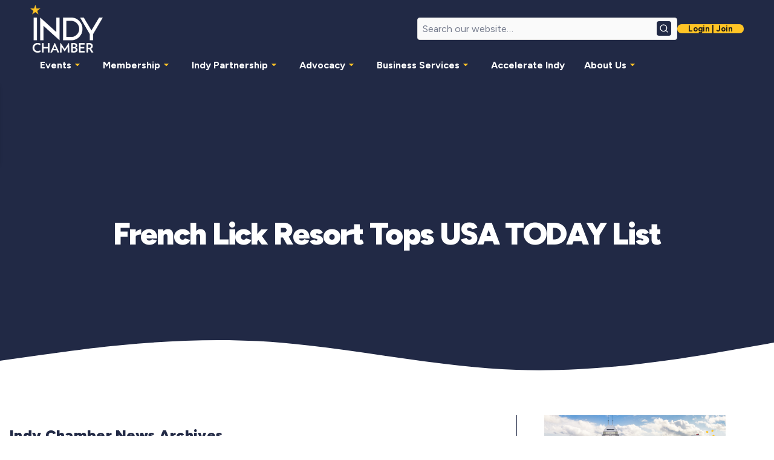

--- FILE ---
content_type: text/html; charset=UTF-8
request_url: https://indychamber.com/2015/05/18/french-lick-resort-tops-usa-today-list/
body_size: 18086
content:
<!DOCTYPE html>
<html lang="en-US" prefix="og: https://ogp.me/ns#" class="no-js" lang="en-US">

<head>
    <meta charset="UTF-8">
<script>
var gform;gform||(document.addEventListener("gform_main_scripts_loaded",function(){gform.scriptsLoaded=!0}),document.addEventListener("gform/theme/scripts_loaded",function(){gform.themeScriptsLoaded=!0}),window.addEventListener("DOMContentLoaded",function(){gform.domLoaded=!0}),gform={domLoaded:!1,scriptsLoaded:!1,themeScriptsLoaded:!1,isFormEditor:()=>"function"==typeof InitializeEditor,callIfLoaded:function(o){return!(!gform.domLoaded||!gform.scriptsLoaded||!gform.themeScriptsLoaded&&!gform.isFormEditor()||(gform.isFormEditor()&&console.warn("The use of gform.initializeOnLoaded() is deprecated in the form editor context and will be removed in Gravity Forms 3.1."),o(),0))},initializeOnLoaded:function(o){gform.callIfLoaded(o)||(document.addEventListener("gform_main_scripts_loaded",()=>{gform.scriptsLoaded=!0,gform.callIfLoaded(o)}),document.addEventListener("gform/theme/scripts_loaded",()=>{gform.themeScriptsLoaded=!0,gform.callIfLoaded(o)}),window.addEventListener("DOMContentLoaded",()=>{gform.domLoaded=!0,gform.callIfLoaded(o)}))},hooks:{action:{},filter:{}},addAction:function(o,r,e,t){gform.addHook("action",o,r,e,t)},addFilter:function(o,r,e,t){gform.addHook("filter",o,r,e,t)},doAction:function(o){gform.doHook("action",o,arguments)},applyFilters:function(o){return gform.doHook("filter",o,arguments)},removeAction:function(o,r){gform.removeHook("action",o,r)},removeFilter:function(o,r,e){gform.removeHook("filter",o,r,e)},addHook:function(o,r,e,t,n){null==gform.hooks[o][r]&&(gform.hooks[o][r]=[]);var d=gform.hooks[o][r];null==n&&(n=r+"_"+d.length),gform.hooks[o][r].push({tag:n,callable:e,priority:t=null==t?10:t})},doHook:function(r,o,e){var t;if(e=Array.prototype.slice.call(e,1),null!=gform.hooks[r][o]&&((o=gform.hooks[r][o]).sort(function(o,r){return o.priority-r.priority}),o.forEach(function(o){"function"!=typeof(t=o.callable)&&(t=window[t]),"action"==r?t.apply(null,e):e[0]=t.apply(null,e)})),"filter"==r)return e[0]},removeHook:function(o,r,t,n){var e;null!=gform.hooks[o][r]&&(e=(e=gform.hooks[o][r]).filter(function(o,r,e){return!!(null!=n&&n!=o.tag||null!=t&&t!=o.priority)}),gform.hooks[o][r]=e)}});
</script>

    <meta name="viewport" content="width=device-width, initial-scale=1">

    <!-- Compatibility Meta -->
    <meta http-equiv="X-UA-Compatible" content="IE=edge">

    <!-- Theme Color for Mobile Browsers -->
    <meta name="theme-color" content="#ffffff">

    <!-- Favicons -->
    <link rel="apple-touch-icon" sizes="180x180" href="https://indychamber.com/wp-content/themes/indychamber/assets/images/favicons/apple-touch-icon.png">
    <link rel="icon" type="image/png" sizes="512x512" href="https://indychamber.com/wp-content/themes/indychamber/assets/images/favicons/favicon-512x512.png">
    <link rel="icon" type="image/png" sizes="192x192" href="https://indychamber.com/wp-content/themes/indychamber/assets/images/favicons/favicon-192x192.png">
    <link rel="icon" type="image/png" sizes="32x32" href="https://indychamber.com/wp-content/themes/indychamber/assets/images/favicons/favicon-32x32.png">
    <link rel="icon" type="image/png" sizes="16x16" href="https://indychamber.com/wp-content/themes/indychamber/assets/images/favicons/favicon-16x16.png">
    <link rel="manifest" href="https://indychamber.com/wp-content/themes/indychamber/assets/images/favicons/site.webmanifest">
    <link rel="mask-icon" href="https://indychamber.com/wp-content/themes/indychamber/assets/images/favicons/safari-pinned-tab.svg" color="#2e2af6">

    <!-- Inline Critical CSS -->
    <link rel="preload" href="https://indychamber.com/wp-content/themes/indychamber/assets/css/critical/critical.css" as="style" onload="this.rel='stylesheet'" />
    <noscript>
        <link rel="stylesheet" href="https://indychamber.com/wp-content/themes/indychamber/assets/css/critical/critical.css" />
    </noscript>

    
    
<!-- Search Engine Optimization by Rank Math - https://rankmath.com/ -->
<title>French Lick Resort Tops USA TODAY List - Indy Chamber</title>
<meta name="description" content="French Lick, Ind. -- The results are finally in; French Lick Resort has been named Best Historic Hotel in the Readers&#039; Choice Awards – topping properties"/>
<meta name="robots" content="follow, index, max-snippet:-1, max-video-preview:-1, max-image-preview:large"/>
<link rel="canonical" href="https://indychamber.com/2015/05/18/french-lick-resort-tops-usa-today-list/" />
<meta property="og:locale" content="en_US" />
<meta property="og:type" content="article" />
<meta property="og:title" content="French Lick Resort Tops USA TODAY List - Indy Chamber" />
<meta property="og:description" content="French Lick, Ind. -- The results are finally in; French Lick Resort has been named Best Historic Hotel in the Readers&#039; Choice Awards – topping properties" />
<meta property="og:url" content="https://indychamber.com/2015/05/18/french-lick-resort-tops-usa-today-list/" />
<meta property="og:site_name" content="Indy Chamber" />
<meta property="article:section" content="News" />
<meta property="article:published_time" content="2015-05-18T13:12:50+00:00" />
<meta name="twitter:card" content="summary_large_image" />
<meta name="twitter:title" content="French Lick Resort Tops USA TODAY List - Indy Chamber" />
<meta name="twitter:description" content="French Lick, Ind. -- The results are finally in; French Lick Resort has been named Best Historic Hotel in the Readers&#039; Choice Awards – topping properties" />
<script type="application/ld+json" class="rank-math-schema">{"@context":"https://schema.org","@graph":[{"@type":"Organization","@id":"https://indychamber.com/#organization","name":"Indy Chamber","url":"https://indychamber.com"},{"@type":"WebSite","@id":"https://indychamber.com/#website","url":"https://indychamber.com","name":"Indy Chamber","publisher":{"@id":"https://indychamber.com/#organization"},"inLanguage":"en-US"},{"@type":"WebPage","@id":"https://indychamber.com/2015/05/18/french-lick-resort-tops-usa-today-list/#webpage","url":"https://indychamber.com/2015/05/18/french-lick-resort-tops-usa-today-list/","name":"French Lick Resort Tops USA TODAY List - Indy Chamber","datePublished":"2015-05-18T13:12:50+00:00","dateModified":"2015-05-18T13:12:50+00:00","isPartOf":{"@id":"https://indychamber.com/#website"},"inLanguage":"en-US"},{"@type":"Person","@id":"https://indychamber.com/author/","url":"https://indychamber.com/author/","image":{"@type":"ImageObject","@id":"https://secure.gravatar.com/avatar/?s=96&amp;d=mm&amp;r=g","url":"https://secure.gravatar.com/avatar/?s=96&amp;d=mm&amp;r=g","inLanguage":"en-US"},"worksFor":{"@id":"https://indychamber.com/#organization"}},{"@type":"BlogPosting","headline":"French Lick Resort Tops USA TODAY List - Indy Chamber","datePublished":"2015-05-18T13:12:50+00:00","dateModified":"2015-05-18T13:12:50+00:00","articleSection":"News","author":{"@id":"https://indychamber.com/author/"},"publisher":{"@id":"https://indychamber.com/#organization"},"description":"French Lick, Ind. -- The results are finally in; French Lick Resort has been named Best Historic Hotel in the Readers&#039; Choice Awards \u2013 topping properties","name":"French Lick Resort Tops USA TODAY List - Indy Chamber","@id":"https://indychamber.com/2015/05/18/french-lick-resort-tops-usa-today-list/#richSnippet","isPartOf":{"@id":"https://indychamber.com/2015/05/18/french-lick-resort-tops-usa-today-list/#webpage"},"inLanguage":"en-US","mainEntityOfPage":{"@id":"https://indychamber.com/2015/05/18/french-lick-resort-tops-usa-today-list/#webpage"}}]}</script>
<!-- /Rank Math WordPress SEO plugin -->

<link rel="alternate" title="oEmbed (JSON)" type="application/json+oembed" href="https://indychamber.com/wp-json/oembed/1.0/embed?url=https%3A%2F%2Findychamber.com%2F2015%2F05%2F18%2Ffrench-lick-resort-tops-usa-today-list%2F" />
<link rel="alternate" title="oEmbed (XML)" type="text/xml+oembed" href="https://indychamber.com/wp-json/oembed/1.0/embed?url=https%3A%2F%2Findychamber.com%2F2015%2F05%2F18%2Ffrench-lick-resort-tops-usa-today-list%2F&#038;format=xml" />
<style id='wp-img-auto-sizes-contain-inline-css'>
img:is([sizes=auto i],[sizes^="auto," i]){contain-intrinsic-size:3000px 1500px}
/*# sourceURL=wp-img-auto-sizes-contain-inline-css */
</style>
<link rel='stylesheet' id='tribe-events-pro-mini-calendar-block-styles-css' href='https://indychamber.com/wp-content/plugins/events-calendar-pro/build/css/tribe-events-pro-mini-calendar-block.css?ver=7.7.12' media='all' />
<style id='classic-theme-styles-inline-css'>
/*! This file is auto-generated */
.wp-block-button__link{color:#fff;background-color:#32373c;border-radius:9999px;box-shadow:none;text-decoration:none;padding:calc(.667em + 2px) calc(1.333em + 2px);font-size:1.125em}.wp-block-file__button{background:#32373c;color:#fff;text-decoration:none}
/*# sourceURL=/wp-includes/css/classic-themes.min.css */
</style>
<link rel='stylesheet' id='wp_theme-css' href='https://indychamber.com/wp-content/themes/indychamber/assets/css/style.css?ver=1744801293' media='all' />
<link rel='stylesheet' id='people-single-style-css' href='https://indychamber.com/wp-content/themes/indychamber/resources/css/people-archive.css?ver=1742809900' media='all' />
<script src="https://indychamber.com/wp-includes/js/jquery/jquery.min.js?ver=3.7.1" id="jquery-core-js"></script>
<script src="https://indychamber.com/wp-content/themes/indychamber/inc/modules/accordion/accordion.js?ver=1742983510" id="accordion-script-js"></script>
<link rel="https://api.w.org/" href="https://indychamber.com/wp-json/" /><link rel="alternate" title="JSON" type="application/json" href="https://indychamber.com/wp-json/wp/v2/posts/3592241" /><meta name="tec-api-version" content="v1"><meta name="tec-api-origin" content="https://indychamber.com"><link rel="alternate" href="https://indychamber.com/wp-json/tribe/events/v1/" />    <!-- Preconnect fonts -->
    <link rel="preconnect" href="https://fonts.googleapis.com">
    <link rel="preconnect" href="https://fonts.gstatic.com" crossorigin>

    <!-- Preload fonts -->
    <link rel="preload" as="style" href="https://fonts.googleapis.com/css2?family=Figtree:ital,wght@0,300..900;1,300..900&display=swap">
    <link href="https://fonts.googleapis.com/css2?family=Figtree:ital,wght@0,300..900;1,300..900&display=swap" rel="stylesheet">
    <!-- Google Tag Manager -->
    <script>
        (function(w, d, s, l, i) {
            w[l] = w[l] || [];
            w[l].push({
                'gtm.start': new Date().getTime(),
                event: 'gtm.js'
            });
            var f = d.getElementsByTagName(s)[0],
                j = d.createElement(s),
                dl = l != 'dataLayer' ? '&l=' + l : '';
            j.async = true;
            j.src =
                'https://www.googletagmanager.com/gtm.js?id=' + i + dl;
            f.parentNode.insertBefore(j, f);
        })(window, document, 'script', 'dataLayer', 'GTM-TLV2ZTJ');
    </script>
    <!-- End Google Tag Manager -->
<style id='acf-wave-divider-style-inline-css'>
.wave-divider{position:relative;width:100%;overflow:hidden;height:var(--wave-height,100px);background-color:var(--wave-background-color,var(--color-background))}.wave-divider .wave-container{position:absolute;top:0;left:0;width:100%;height:100%}.wave-divider .wave-container .icon.wave-icon svg{transform:rotate(var(--wave-rotation,0deg)) scaleX(calc(var(--wave-scaleX) * 1));width:100%;height:100%;display:block}.wave-divider .wave-container .icon.wave-icon svg path{fill:var(--wave-color,var(--color-primary))}
/*# sourceURL=https://indychamber.com/wp-content/themes/indychamber/assets/blocks/wave-divider/wave-divider.css */
</style>
<style id='acf-contact-form-style-inline-css'>
.contact-form{--background-color:var(--color-background,var(--color-background));--text-color:var(--color-text,var(--color-primary));background-color:var(--background-color);color:var(--text-color);padding:2rem}.contact-form-container{display:grid;gap:2.8125rem;max-width:1200px;margin-inline:auto}.contact-form-container.one-column{grid-template-columns:1fr}.contact-form-container.one-column .contact-form-header{text-align:center}.contact-form-container.two-column{grid-template-columns:repeat(2,minmax(0,1fr))}.contact-form-header{text-align:left}.contact-form-header-title{color:var(--text-color);margin-bottom:.5rem}.contact-form-header-description{color:var(--text-color)}.contact-form-socials{margin-top:1rem}.contact-form-socials-links{margin-bottom:10px;display:flex;gap:10px}.contact-form-socials-links li{list-style:none}.contact-form-socials-links .social-links-icon{font-size:1.5rem;color:var(--color-primary);transition:color .3s ease}.contact-form-socials-links .social-links-icon:hover{color:var(--color-secondary)}.contact-form-socials p strong{font-size:14px;line-height:25px;font-weight:var(--font-weight-black)}.contact-form-content form{width:100%}.contact-form-content button,.contact-form-content input,.contact-form-content textarea{font-size:1rem}@media (max-width:991px){.contact-form-container.two-column{grid-template-columns:1fr}}@media (max-width:767px){.contact-form-header-title{font-size:1.75rem}.contact-form-content button,.contact-form-content input,.contact-form-content textarea{font-size:.95rem}}
/*# sourceURL=https://indychamber.com/wp-content/themes/indychamber/assets/blocks/contact-form/contact-form.css */
</style>
<style id='acf-image-overlay-style-inline-css'>
.image-overlay{position:relative;min-height:var(--min-height,400px);color:var(--text-color,#fff);overflow:hidden;display:flex;align-items:center;justify-content:center;background-color:var(--background-color,transparent)}.image-overlay-background{position:absolute;inset:0;z-index:0}.image-overlay-background img{width:100%;height:100%;object-fit:cover}.image-overlay-background-color{background-color:var(--background-color,#212945)}.image-overlay-inner{position:relative;z-index:1;text-align:center;padding:1rem;max-width:1200px;margin-inline:auto;padding-bottom:4rem}.image-overlay-text{color:var(--text-color,#fff);font-weight:var(--font-weight-black)}.image-overlay-text-emph{color:var(--emphasized-text-color,var(--color-secondary));font-weight:var(--font-weight-black)}.image-overlay.gradient-enabled:before{content:"";position:absolute;inset:0;z-index:1;background:linear-gradient(var(--gradient-direction,to top),var(--gradient-color1,#212945),var(--gradient-color2,rgba(32,41,70,0)))}.image-overlay.gradient-enabled-inner{z-index:2}.image-overlay-wave{height:100%;display:block}.image-overlay-wave-divider{position:absolute;display:block;width:100%;line-height:0;z-index:1;bottom:0;height:150px}.image-overlay-wave svg{height:100%;display:block;width:100%}.image-overlay-wave svg path{fill:var(--wave-bg-color,#fff);height:100%}@media (max-width:991px){.image-overlay-inner{padding-bottom:50%}.image-overlay-text{word-break:break-word;text-wrap:balance}}
/*# sourceURL=https://indychamber.com/wp-content/themes/indychamber/assets/blocks/image-overlay/image-overlay.css */
</style>
<link rel='stylesheet' id='gravity_forms_theme_reset-css' href='https://indychamber.com/wp-content/plugins/gravityforms/assets/css/dist/gravity-forms-theme-reset.min.css?ver=2.9.24' media='all' />
<link rel='stylesheet' id='gravity_forms_theme_foundation-css' href='https://indychamber.com/wp-content/plugins/gravityforms/assets/css/dist/gravity-forms-theme-foundation.min.css?ver=2.9.24' media='all' />
<link rel='stylesheet' id='gravity_forms_theme_framework-css' href='https://indychamber.com/wp-content/plugins/gravityforms/assets/css/dist/gravity-forms-theme-framework.min.css?ver=2.9.24' media='all' />
<link rel='stylesheet' id='gravity_forms_orbital_theme-css' href='https://indychamber.com/wp-content/plugins/gravityforms/assets/css/dist/gravity-forms-orbital-theme.min.css?ver=2.9.24' media='all' />
</head>



<body class="wp-singular post-template-default single single-post postid-3592241 single-format-standard wp-embed-responsive wp-theme-indychamber tribe-no-js" data-koto-theme="light">
    <script>
        document.addEventListener('DOMContentLoaded', function() {
            function setHeaderHeight() {
                const header = document.querySelector('header.header');

                if (header) {
                    const headerHeight = header.getBoundingClientRect().height;
                    document.documentElement.style.setProperty('--header-height', `${(headerHeight).toFixed(2)}px`);
                }
            }

            const observer = new MutationObserver(setHeaderHeight);
            observer.observe(document.body, {
                childList: true,
                subtree: true
            });

            const resizeObserver = new ResizeObserver(() => {
                requestAnimationFrame(setHeaderHeight);
            });
            resizeObserver.observe(document.documentElement);

            setHeaderHeight();
        });
    </script>
    <div class="page-wrapper has-margin">
        <!-- Header -->
        <header class="header header-solid" style="z-index: 20000;" role="banner">
    <div class="header-container">
        <!-- Hamburger -->
        <button class="hamburger-menu" aria-label="Toggle Menu" aria-expanded="false">
            <span class="hamburger-menu-line"></span>
            <span class="hamburger-menu-line"></span>
            <span class="hamburger-menu-line"></span>
        </button>
        <div class="header-logo">
                            <a href="https://indychamber.com/">
                    <img src="https://indychamber.com/wp-content/themes/indychamber/assets/images/indy-chamber-logo.png" width="120" height="78" alt="Indy Chamber Logo" fetchpriority="high" decoding="async">
                </a>
                    </div>
        <!-- Main Header -->
        <div class="header-main">
            <div class="header-main-top">
                <div class="header-main-top-left">
                    <div class="header-logo">
                                                    <a href="https://indychamber.com/">
                                <img src="https://indychamber.com/wp-content/themes/indychamber/assets/images/indy-chamber-logo.png" width="120" height="78" alt="Indy Chamber Logo" fetchpriority="high" decoding="async">
                            </a>
                                            </div>
                </div>
                <div class="header-main-top-right">
                    <!-- Desktop Search Bar -->
                    <div class="header-search">
                        <form role="search" method="get" id="search-form" action="https://indychamber.com/" class="form-search header-search-form">
                            <div class="input-group">
                                <input type="search" class="input" placeholder="Search our website…" aria-label="Search our website" name="s" id="header-search-input" value="" autocomplete="off">
                                <button class="btn-primary input-group-icon" aria-label="Search button">
                                    <svg xmlns="http://www.w3.org/2000/svg" width="16" height="16" viewBox="0 0 24 24" fill="none"
                                        stroke="currentColor" stroke-width="2" stroke-linecap="round" stroke-linejoin="round" class="lucide lucide-search">
                                        <circle cx="11" cy="11" r="8" />
                                        <path d="m21 21-4.3-4.3" />
                                    </svg>
                                    <span class="sr-only">Search</span>
                                </button>
                            </div>
                            <!-- Dropdown results container for desktop search -->
                            <div class="search-results" id="header-search-results"></div>
                        </form>
                    </div>
                    <!-- Login/Join Link -->
                    <div class="header-login">
                                                    <a class="btn btn-secondary small" href="https://portal.indychamber.com/#/admin-portal/login" target="_blank" rel="noopener noreferrer">Login | Join</a>                                            </div>
                </div>
            </div>
            <!-- Navigation -->
            <nav class="header-navigation" aria-label="Main Navigation">
                <ul id="menu-header-menu-desktop" class="nav-menu"><li class="menu-item menu-item-type-custom menu-item-object-custom menu-item-has-children li-level-1"><a href="#">Events<span class="caret">
                                <svg xmlns="http://www.w3.org/2000/svg" viewBox="0 0 24 24" width="20" height="20">
                                    <path d="M7 10l5 5 5-5z"></path>
                                </svg>
                             </span></a>
<ul class="sub-menu level-1" aria-hidden="true">
	<li class="menu-item menu-item-type-post_type menu-item-object-page li-level-2"><a href="https://indychamber.com/attend-an-event/">Network &#038; Learn</a></li>
	<li class="menu-item menu-item-type-custom menu-item-object-custom li-level-2"><a href="/events">Events Calendar</a></li>
	<li class="menu-item menu-item-type-post_type menu-item-object-page li-level-2"><a href="https://indychamber.com/become-a-sponsor/">Sponsorship Opportunities</a></li>
</ul>
</li>
<li class="menu-item menu-item-type-custom menu-item-object-custom menu-item-has-children li-level-1"><a href="#">Membership<span class="caret">
                                <svg xmlns="http://www.w3.org/2000/svg" viewBox="0 0 24 24" width="20" height="20">
                                    <path d="M7 10l5 5 5-5z"></path>
                                </svg>
                             </span></a>
<ul class="sub-menu level-1" aria-hidden="true">
	<li class="menu-item menu-item-type-post_type menu-item-object-page li-level-2"><a href="https://indychamber.com/become-a-member/">About Membership</a></li>
	<li class="menu-item menu-item-type-post_type menu-item-object-page li-level-2"><a href="https://indychamber.com/pay/">Payment Options</a></li>
	<li class="menu-item menu-item-type-post_type menu-item-object-page li-level-2"><a href="https://indychamber.com/membership-benefits/">Membership Benefits</a></li>
	<li class="menu-item menu-item-type-taxonomy menu-item-object-category li-level-2"><a href="https://indychamber.com/category/member-news/">Member News</a></li>
	<li class="menu-item menu-item-type-custom menu-item-object-custom li-level-2"><a target="_blank" href="https://portal.indychamber.com/#/public/member-directory">Member Directory</a></li>
</ul>
</li>
<li class="menu-item menu-item-type-custom menu-item-object-custom menu-item-has-children li-level-1"><a href="#">Indy Partnership<span class="caret">
                                <svg xmlns="http://www.w3.org/2000/svg" viewBox="0 0 24 24" width="20" height="20">
                                    <path d="M7 10l5 5 5-5z"></path>
                                </svg>
                             </span></a>
<ul class="sub-menu level-1" aria-hidden="true">
	<li class="menu-item menu-item-type-post_type menu-item-object-page li-level-2"><a href="https://indychamber.com/indy-partnership/">Regional Economic Development</a></li>
	<li class="menu-item menu-item-type-post_type menu-item-object-page li-level-2"><a href="https://indychamber.com/indy-partnership/regional-development/">Business Development</a></li>
	<li class="menu-item menu-item-type-post_type menu-item-object-page li-level-2"><a href="https://indychamber.com/indy-partnership/global-development/">International Business Development</a></li>
	<li class="menu-item menu-item-type-post_type menu-item-object-page li-level-2"><a href="https://indychamber.com/partnership-talent/">Talent Strategies</a></li>
	<li class="menu-item menu-item-type-custom menu-item-object-custom li-level-2"><a target="_blank" href="https://lifeinindy.com/">Life in Indy</a></li>
	<li class="menu-item menu-item-type-custom menu-item-object-custom menu-item-has-children li-level-2"><a href="#">Tools &#038; Data<span class="caret">
                                <svg xmlns="http://www.w3.org/2000/svg" viewBox="0 0 24 24" width="20" height="20">
                                    <path d="M7 10l5 5 5-5z"></path>
                                </svg>
                             </span></a>
	<ul class="sub-menu level-2" aria-hidden="true">
		<li class="menu-item menu-item-type-custom menu-item-object-custom li-level-3"><a target="_blank" href="https://indychamber.giswebtechguru.com/?sorting=name%20asc&amp;showcommunityonmap=true&amp;layer=Region&amp;activebasemap2d=Navigation&amp;mapextent=-9451886.169638546,4963160.906947146,-9744181.365801046,4748219.983409242&amp;mapzoom=8&amp;hidelegend">Data &#038; Mapping</a></li>
		<li class="menu-item menu-item-type-custom menu-item-object-custom li-level-3"><a target="_blank" href="https://indychamber.giswebtechguru.com/?sorting=featured&amp;showpropertyonmap=true&amp;activebasemap2d=Navigation&amp;mapextent=-9442428.901368748,4953215.461168957,-9734724.097531248,4738274.537631053&amp;mapzoom=8&amp;hidelegend&amp;communityanalysis=true&amp;FIPSCode=OID1353">Property Search</a></li>
	</ul>
</li>
</ul>
</li>
<li class="menu-item menu-item-type-custom menu-item-object-custom menu-item-has-children li-level-1"><a href="#">Advocacy<span class="caret">
                                <svg xmlns="http://www.w3.org/2000/svg" viewBox="0 0 24 24" width="20" height="20">
                                    <path d="M7 10l5 5 5-5z"></path>
                                </svg>
                             </span></a>
<ul class="sub-menu level-1" aria-hidden="true">
	<li class="menu-item menu-item-type-post_type menu-item-object-page li-level-2"><a href="https://indychamber.com/advocacy/">Learn About Advocacy</a></li>
	<li class="menu-item menu-item-type-post_type menu-item-object-page li-level-2"><a href="https://indychamber.com/legislative-priorities/">Legislative Priorities</a></li>
</ul>
</li>
<li class="menu-item menu-item-type-custom menu-item-object-custom menu-item-has-children li-level-1"><a href="#">Business Services<span class="caret">
                                <svg xmlns="http://www.w3.org/2000/svg" viewBox="0 0 24 24" width="20" height="20">
                                    <path d="M7 10l5 5 5-5z"></path>
                                </svg>
                             </span></a>
<ul class="sub-menu level-1" aria-hidden="true">
	<li class="menu-item menu-item-type-post_type menu-item-object-page li-level-2"><a href="https://indychamber.com/entrepreneur-services/">Business Services Overview</a></li>
	<li class="menu-item menu-item-type-post_type menu-item-object-page li-level-2"><a href="https://indychamber.com/entrepreneur-services/lending/">Lending</a></li>
	<li class="menu-item menu-item-type-post_type menu-item-object-page li-level-2"><a href="https://indychamber.com/entrepreneur-services/indy-chamber-programs/central-indiana-women-in-business/">Central Indiana Women’s Business Center</a></li>
	<li class="menu-item menu-item-type-post_type menu-item-object-page li-level-2"><a href="https://indychamber.com/entrepreneur-services/indy-chamber-programs/hispanic-business-council/">Hispanic Business Council</a></li>
	<li class="menu-item menu-item-type-post_type menu-item-object-page li-level-2"><a href="https://indychamber.com/entrepreneur-services/redi/">REDi – Re-Entry Entrepreneurship Development Initiative</a></li>
</ul>
</li>
<li class="menu-item menu-item-type-post_type menu-item-object-page li-level-1"><a href="https://indychamber.com/accelerate-indy/">Accelerate Indy</a></li>
<li class="menu-item menu-item-type-custom menu-item-object-custom menu-item-has-children li-level-1"><a href="#">About Us<span class="caret">
                                <svg xmlns="http://www.w3.org/2000/svg" viewBox="0 0 24 24" width="20" height="20">
                                    <path d="M7 10l5 5 5-5z"></path>
                                </svg>
                             </span></a>
<ul class="sub-menu level-1" aria-hidden="true">
	<li class="menu-item menu-item-type-post_type menu-item-object-page li-level-2"><a href="https://indychamber.com/about-us/">Chamber Overview</a></li>
	<li class="menu-item menu-item-type-post_type menu-item-object-page li-level-2"><a href="https://indychamber.com/meet-your-chamber/">Meet Your Chamber</a></li>
	<li class="menu-item menu-item-type-custom menu-item-object-custom li-level-2"><a href="/careers">Careers</a></li>
	<li class="menu-item menu-item-type-custom menu-item-object-custom li-level-2"><a href="/news/">News</a></li>
</ul>
</li>
</ul>            </nav>
        </div>
        <!-- Search modal toggler (for mobile) -->
        <button id="search-modal-toggler" aria-label="Open search modal">
            <svg xmlns="http://www.w3.org/2000/svg" width="16" height="16" viewBox="0 0 24 24" fill="none"
                stroke="currentColor" stroke-width="2" stroke-linecap="round" stroke-linejoin="round" class="lucide lucide-search">
                <circle cx="11" cy="11" r="8" />
                <path d="m21 21-4.3-4.3" />
            </svg>
        </button>
    </div>
    <!-- Mobile Menu -->
    <div class="mobile-menu">
        <nav class="mobile-nav">
            <ul id="menu-header-menu-desktop-1" class="nav-menu"><li class="menu-item menu-item-type-custom menu-item-object-custom menu-item-has-children li-level-1"><a href="#">Events<span class="caret">
                                <svg xmlns="http://www.w3.org/2000/svg" viewBox="0 0 24 24" width="20" height="20">
                                    <path d="M7 10l5 5 5-5z"></path>
                                </svg>
                             </span></a>
<ul class="sub-menu level-1" aria-hidden="true">
	<li class="menu-item menu-item-type-post_type menu-item-object-page li-level-2"><a href="https://indychamber.com/attend-an-event/">Network &#038; Learn</a></li>
	<li class="menu-item menu-item-type-custom menu-item-object-custom li-level-2"><a href="/events">Events Calendar</a></li>
	<li class="menu-item menu-item-type-post_type menu-item-object-page li-level-2"><a href="https://indychamber.com/become-a-sponsor/">Sponsorship Opportunities</a></li>
</ul>
</li>
<li class="menu-item menu-item-type-custom menu-item-object-custom menu-item-has-children li-level-1"><a href="#">Membership<span class="caret">
                                <svg xmlns="http://www.w3.org/2000/svg" viewBox="0 0 24 24" width="20" height="20">
                                    <path d="M7 10l5 5 5-5z"></path>
                                </svg>
                             </span></a>
<ul class="sub-menu level-1" aria-hidden="true">
	<li class="menu-item menu-item-type-post_type menu-item-object-page li-level-2"><a href="https://indychamber.com/become-a-member/">About Membership</a></li>
	<li class="menu-item menu-item-type-post_type menu-item-object-page li-level-2"><a href="https://indychamber.com/pay/">Payment Options</a></li>
	<li class="menu-item menu-item-type-post_type menu-item-object-page li-level-2"><a href="https://indychamber.com/membership-benefits/">Membership Benefits</a></li>
	<li class="menu-item menu-item-type-taxonomy menu-item-object-category li-level-2"><a href="https://indychamber.com/category/member-news/">Member News</a></li>
	<li class="menu-item menu-item-type-custom menu-item-object-custom li-level-2"><a target="_blank" href="https://portal.indychamber.com/#/public/member-directory">Member Directory</a></li>
</ul>
</li>
<li class="menu-item menu-item-type-custom menu-item-object-custom menu-item-has-children li-level-1"><a href="#">Indy Partnership<span class="caret">
                                <svg xmlns="http://www.w3.org/2000/svg" viewBox="0 0 24 24" width="20" height="20">
                                    <path d="M7 10l5 5 5-5z"></path>
                                </svg>
                             </span></a>
<ul class="sub-menu level-1" aria-hidden="true">
	<li class="menu-item menu-item-type-post_type menu-item-object-page li-level-2"><a href="https://indychamber.com/indy-partnership/">Regional Economic Development</a></li>
	<li class="menu-item menu-item-type-post_type menu-item-object-page li-level-2"><a href="https://indychamber.com/indy-partnership/regional-development/">Business Development</a></li>
	<li class="menu-item menu-item-type-post_type menu-item-object-page li-level-2"><a href="https://indychamber.com/indy-partnership/global-development/">International Business Development</a></li>
	<li class="menu-item menu-item-type-post_type menu-item-object-page li-level-2"><a href="https://indychamber.com/partnership-talent/">Talent Strategies</a></li>
	<li class="menu-item menu-item-type-custom menu-item-object-custom li-level-2"><a target="_blank" href="https://lifeinindy.com/">Life in Indy</a></li>
	<li class="menu-item menu-item-type-custom menu-item-object-custom menu-item-has-children li-level-2"><a href="#">Tools &#038; Data<span class="caret">
                                <svg xmlns="http://www.w3.org/2000/svg" viewBox="0 0 24 24" width="20" height="20">
                                    <path d="M7 10l5 5 5-5z"></path>
                                </svg>
                             </span></a>
	<ul class="sub-menu level-2" aria-hidden="true">
		<li class="menu-item menu-item-type-custom menu-item-object-custom li-level-3"><a target="_blank" href="https://indychamber.giswebtechguru.com/?sorting=name%20asc&amp;showcommunityonmap=true&amp;layer=Region&amp;activebasemap2d=Navigation&amp;mapextent=-9451886.169638546,4963160.906947146,-9744181.365801046,4748219.983409242&amp;mapzoom=8&amp;hidelegend">Data &#038; Mapping</a></li>
		<li class="menu-item menu-item-type-custom menu-item-object-custom li-level-3"><a target="_blank" href="https://indychamber.giswebtechguru.com/?sorting=featured&amp;showpropertyonmap=true&amp;activebasemap2d=Navigation&amp;mapextent=-9442428.901368748,4953215.461168957,-9734724.097531248,4738274.537631053&amp;mapzoom=8&amp;hidelegend&amp;communityanalysis=true&amp;FIPSCode=OID1353">Property Search</a></li>
	</ul>
</li>
</ul>
</li>
<li class="menu-item menu-item-type-custom menu-item-object-custom menu-item-has-children li-level-1"><a href="#">Advocacy<span class="caret">
                                <svg xmlns="http://www.w3.org/2000/svg" viewBox="0 0 24 24" width="20" height="20">
                                    <path d="M7 10l5 5 5-5z"></path>
                                </svg>
                             </span></a>
<ul class="sub-menu level-1" aria-hidden="true">
	<li class="menu-item menu-item-type-post_type menu-item-object-page li-level-2"><a href="https://indychamber.com/advocacy/">Learn About Advocacy</a></li>
	<li class="menu-item menu-item-type-post_type menu-item-object-page li-level-2"><a href="https://indychamber.com/legislative-priorities/">Legislative Priorities</a></li>
</ul>
</li>
<li class="menu-item menu-item-type-custom menu-item-object-custom menu-item-has-children li-level-1"><a href="#">Business Services<span class="caret">
                                <svg xmlns="http://www.w3.org/2000/svg" viewBox="0 0 24 24" width="20" height="20">
                                    <path d="M7 10l5 5 5-5z"></path>
                                </svg>
                             </span></a>
<ul class="sub-menu level-1" aria-hidden="true">
	<li class="menu-item menu-item-type-post_type menu-item-object-page li-level-2"><a href="https://indychamber.com/entrepreneur-services/">Business Services Overview</a></li>
	<li class="menu-item menu-item-type-post_type menu-item-object-page li-level-2"><a href="https://indychamber.com/entrepreneur-services/lending/">Lending</a></li>
	<li class="menu-item menu-item-type-post_type menu-item-object-page li-level-2"><a href="https://indychamber.com/entrepreneur-services/indy-chamber-programs/central-indiana-women-in-business/">Central Indiana Women’s Business Center</a></li>
	<li class="menu-item menu-item-type-post_type menu-item-object-page li-level-2"><a href="https://indychamber.com/entrepreneur-services/indy-chamber-programs/hispanic-business-council/">Hispanic Business Council</a></li>
	<li class="menu-item menu-item-type-post_type menu-item-object-page li-level-2"><a href="https://indychamber.com/entrepreneur-services/redi/">REDi – Re-Entry Entrepreneurship Development Initiative</a></li>
</ul>
</li>
<li class="menu-item menu-item-type-post_type menu-item-object-page li-level-1"><a href="https://indychamber.com/accelerate-indy/">Accelerate Indy</a></li>
<li class="menu-item menu-item-type-custom menu-item-object-custom menu-item-has-children li-level-1"><a href="#">About Us<span class="caret">
                                <svg xmlns="http://www.w3.org/2000/svg" viewBox="0 0 24 24" width="20" height="20">
                                    <path d="M7 10l5 5 5-5z"></path>
                                </svg>
                             </span></a>
<ul class="sub-menu level-1" aria-hidden="true">
	<li class="menu-item menu-item-type-post_type menu-item-object-page li-level-2"><a href="https://indychamber.com/about-us/">Chamber Overview</a></li>
	<li class="menu-item menu-item-type-post_type menu-item-object-page li-level-2"><a href="https://indychamber.com/meet-your-chamber/">Meet Your Chamber</a></li>
	<li class="menu-item menu-item-type-custom menu-item-object-custom li-level-2"><a href="/careers">Careers</a></li>
	<li class="menu-item menu-item-type-custom menu-item-object-custom li-level-2"><a href="/news/">News</a></li>
</ul>
</li>
</ul>
                            <div class="mobile-login">
                    <a class="btn btn-secondary small" href="https://portal.indychamber.com/#/admin-portal/login" target="_blank" rel="noopener noreferrer">Login | Join</a>                </div>
                    </nav>
    </div>
</header>

<!-- Modal Search Dialog (for mobile) -->
<dialog id="search-dialog">
    <div class="search-dialog-content">
        <!-- Close Button -->
        <button id="closeButton" aria-label="Close search">×</button>
        <!-- Search Label -->
        <label for="modal-search-form-input" class="search-label">Search for posts, pages, events, and more…</label>
        <!-- Modal Search Form -->
        <form role="search" method="get" id="modal-search-form" action="https://indychamber.com/" class="form-search">
            <div class="input-group">
                <input type="search" id="modal-search-form-input" class="input" placeholder="Search our website…" aria-label="Search our website" name="s" id="search-input" value="" autocomplete="off">
                <button class="btn-primary input-group-icon" aria-label="Search button">
                    <svg xmlns="http://www.w3.org/2000/svg" width="16" height="16" viewBox="0 0 24 24" fill="none"
                        stroke="currentColor" stroke-width="2" stroke-linecap="round" stroke-linejoin="round" class="lucide lucide-search">
                        <circle cx="11" cy="11" r="8" />
                        <path d="m21 21-4.3-4.3" />
                    </svg>
                    <span class="sr-only">Search</span>
                </button>
            </div>
        </form>
        <!-- Modal search results container -->
        <div class="search-results"></div>
    </div>
</dialog>
        <!-- Main Content -->
        <main id="page-content" class="main" role="main">

		
<section id="image-overlay-block_57ead16b1392332a253ddf48f2159cbb" class="image-overlay section-padding gradient-enabled" style="--min-height: 550px; --text-color: #ffffff; --background-color: #212945">
            <div class="image-overlay-background background-color" style="--background-color: #212945"></div>
        <div class="image-overlay-inner">
                    <div class="image-overlay-text heading-h2">
                <span>
                    French Lick Resort Tops USA TODAY List                </span>
                            </div>
                        </div>
            <div style="--wave-bg-color: #ffffff" class="image-overlay-wave-divider">
            <span class="icon image-overlay-wave"><svg xmlns="http://www.w3.org/2000/svg" viewBox="0 0 1440 320" preserveAspectRatio="none"><path d="M0,128L80,106.7C160,85,320,43,480,58.7C640,75,800,149,960,160C1120,171,1280,117,1360,90.7L1440,64L1440,320L1360,320C1280,320,1120,320,960,320C800,320,640,320,480,320C320,320,160,320,80,320L0,320Z" fill="currentColor"/></svg></span>        </div>
    </section>
		<div class="ic-single">


			<div class="ic-single-main post-content wysiwyg">
				<h4>Indy Chamber News Archives</h4>
<p><span>French Lick, Ind. &#8212; The results are finally in; French Lick Resort has been named Best Historic Hotel in the Readers&#8217; Choice Awards – topping properties nationwide such as Mission Inn Hotel &amp; Spa in Riverside, Calif. and Palmer House Hilton in Chicago.</span></p>
<p>Out of the 260 hotels recognized by Historic Hotels of America, Lawrence Horwitz, Executive Director of the organization, narrowed down the field to just 20 nominees for the&#8221;Best Historic Hotels&#8221; category. </p>
<p>After the field was narrowed to 20, readers of USA TODAY and 10Best had the opportunity to vote for their favorite historic properties. After four weeks, the top 10 winners were announced, and French Lick Resort was awarded the title of Best Historic Hotel. </p>
<p>&#8220;For USA TODAY&#8217;s savvy world travelers to single of French Lick Resort amongst the prestigious list of historic properties speaks volumes about how far we&#8217;ve come since our re-opening just nine years ago,&#8221; said VP of Resort Operations Joe Vezzoso. &#8220;With a readership of 3.1 million, there&#8217;s huge opportunity for us to get our property in front of a lot of potential visitors.&#8221;</p>
<p>French Lick Resort features two grand hotels nestled in the Hoosier National Forest of southern Indiana. French Lick Springs Hotel is listed on the National Register of Historic Places, while the West Baden Springs Hotel, a National Historic Landmark, consistently makes Condé Nast Traveler&#8217;s &#8220;Best Places to Stay in the World&#8221; and has been ranked the No. 1 Hotel in Indiana by US News &amp; World Report in 2013 and 2014.</p>
<p>There are 45 holes of golf, including the fully restored 1917-designed Donald Ross Course at French Lick Resort and the 18-hole Pete Dye Course at French Lick Resort, two world-class spas, Vegas-style gaming, horseback riding, activities for kids and meeting and event space totaling 200,000 square feet.</p>
<p>This prestigious comes less than a week before the resort is set to host the 2015 Senior PGA presented by KitchenAid. The championship is expected to draw upwards of 25,000 people to the area will be broadcast to 250 million homes in 160 countries and territories. </p>
<p>About French Lick Resort</p>
<p>French Lick Resort is a $560 million historic restoration and casino development project that includes the West Baden Springs Hotel, French Lick Springs Hotel and the French Lick Casino. This premier resort and casino destination in Southern Indiana features 686 guest rooms and suites; a 51,000-square-foot, single-level casino; 63 holes of golf, including the fully restored 1917-designed Donald Ross Course at French Lick and the 18-hole Pete Dye Course at French Lick; two full-service spas with a combined 36 treatment rooms totaling 42,000 square feet; meeting and event space totaling 200,000 square feet and an array of dining and entertainment options. </p>
<p>A full media kit is available on our website.</p>
<p>Source: French Lick Resort</p>
			</div>
			<div class="ic-single-side">
				        <div class="ad-container ad-square">
            <a href="https://indychamber.com/sponsorship-advertising/" target="_blank">
                <img src="https://indychamber.com/wp-content/uploads/2023/05/indy-chamber-advertising-ad-2.png" alt="Chamber Ad Promo">
            </a>
            <!-- <p>Ad runs from 05/23/2023 to 05/22/2030</p> -->
        </div>
				<div class="post-loop-banner">
            <picture><source srcset="https://indychamber.com/wp-content/uploads/2025/04/banner-320x337.jpg 320w, https://indychamber.com/wp-content/uploads/2025/04/banner.jpg 600w, https://indychamber.com/wp-content/uploads/2025/04/banner.jpg 900w, https://indychamber.com/wp-content/uploads/2025/04/banner.jpg 1200w, https://indychamber.com/wp-content/uploads/2025/04/banner.jpg 1600w" sizes="(max-width: 767px) 100vw, (max-width: 991px) 100vw, (max-width: 1199px) 100vw, (max-width: 1599px) 100vw, 1600px" type="image/webp"><source srcset="https://indychamber.com/wp-content/uploads/2025/04/banner-320x337.jpg 320w, https://indychamber.com/wp-content/uploads/2025/04/banner.jpg 600w, https://indychamber.com/wp-content/uploads/2025/04/banner.jpg 900w, https://indychamber.com/wp-content/uploads/2025/04/banner.jpg 1200w, https://indychamber.com/wp-content/uploads/2025/04/banner.jpg 1600w" sizes="(max-width: 767px) 100vw, (max-width: 991px) 100vw, (max-width: 1199px) 100vw, (max-width: 1599px) 100vw, 1600px" type="image/jpeg"><img src="https://indychamber.com/wp-content/uploads/2025/04/banner.jpg" class="" alt="Image" fetchpriority="auto" loading="lazy" decoding="async" width="600" height="632" title="Image" ></picture>        <div class="post-loop-banner-content">
        <div class="wysiwyg">
            Have some news you want to share with the Indy Chamber organization?<br />
<br />
Login to Submit Your News        </div>

        <a class="btn btn-secondary " href="https://portal.indychamber.com/#/admin-portal/login" target="_blank" rel="noopener noreferrer">Submit</a>    </div>
</div>
				
<div class="post-loop-member-stories">
            <h4 class="heading-h5">Member Stories</h4>
                    <div class="member-post">
                <div class="member-post-thumb">
                    <picture><source srcset="https://indychamber.com/wp-content/uploads/2023/02/member-news-3-1-320x240.png 320w, https://indychamber.com/wp-content/uploads/2023/02/member-news-3-1-600x450.png 600w, https://indychamber.com/wp-content/uploads/2023/02/member-news-3-1-900x675.png 900w, https://indychamber.com/wp-content/uploads/2023/02/member-news-3-1-1200x900.png 1200w, https://indychamber.com/wp-content/uploads/2023/02/member-news-3-1-1600x1200.png 1600w" sizes="(max-width: 767px) 100vw, (max-width: 991px) 100vw, (max-width: 1199px) 100vw, (max-width: 1599px) 100vw, 1600px" type="image/png"><img src="https://indychamber.com/wp-content/uploads/2023/02/member-news-3-1-900x675.png" class="" alt="Image" fetchpriority="auto" loading="lazy" decoding="async" width="2133" height="1600" title="Image" ></picture>                </div>
                <div class="member-post-content">
                    <h5 class="heading-h5">The International Center Receives $120,000 Grant for Permanent Art Installation</h5>
                    <p>The International Center has been awarded a $120,000 grant from the Brooks and Joan Fortune Family Foundation to facilitate the...</p>
                    <a class="btn btn-secondary btn-white" href="https://indychamber.com/2023/03/01/the-international-center-receives-120000-grant-for-permanent-art-installation/" target="_self" rel="">Read More</a>                </div>
            </div>
                    </div>			</div>
		</div>

		
<section id="wave-divider-block_95f1ea6bdf88aa8b5c2f1cd247e78258" class="wave-divider" style="
    --wave-color: #212945; 
    --wave-height: 100px; 
    --wave-rotation: 0deg; 
    --wave-scaleX: -1; 
    --wave-background-color: #fff;
">
    <div class="wave-container">
        <span class="icon wave-icon"><svg xmlns="http://www.w3.org/2000/svg" viewBox="0 0 1440 320" preserveAspectRatio="none"><path d="M0,128L80,106.7C160,85,320,43,480,58.7C640,75,800,149,960,160C1120,171,1280,117,1360,90.7L1440,64L1440,320L1360,320C1280,320,1120,320,960,320C800,320,640,320,480,320C320,320,160,320,80,320L0,320Z" fill="currentColor"/></svg></span>    </div>
</section>		

<section id="contact-form-block_31b75b79d88f0950b1b10273e338def0" class="contact-form section-padding" style="--background-color: #212945;--text-color: #ffffff;">
    <div class="contact-form-container two-column" style="color: var(--text-color);">
                    <div class="contact-form-header">
                                    <h2 class="contact-form-header-title heading-h3">
                        Join Our Newsletter                    </h2>
                                                    <p class="contact-form-header-description paragraph-regular">
                        Get updates to your inbox with the latest news and updates from Indy Chamber.                    </p>
                                            </div>
                <div class="contact-form-content">
                            <div class="indy-chamber-form light" style="color: var(--text-color);">
                    
                <div class='gf_browser_chrome gform_wrapper gform-theme gform-theme--foundation gform-theme--framework gform-theme--orbital' data-form-theme='orbital' data-form-index='0' id='gform_wrapper_1' ><style>#gform_wrapper_1[data-form-index="0"].gform-theme,[data-parent-form="1_0"]{--gf-color-primary: #ffc425;--gf-color-primary-rgb: 255, 196, 37;--gf-color-primary-contrast: #fff;--gf-color-primary-contrast-rgb: 255, 255, 255;--gf-color-primary-darker: #CD9200;--gf-color-primary-lighter: #FFF657;--gf-color-secondary: #fff;--gf-color-secondary-rgb: 255, 255, 255;--gf-color-secondary-contrast: #212945;--gf-color-secondary-contrast-rgb: 33, 41, 69;--gf-color-secondary-darker: #F5F5F5;--gf-color-secondary-lighter: #FFFFFF;--gf-color-out-ctrl-light: rgba(33, 41, 69, 0.1);--gf-color-out-ctrl-light-rgb: 33, 41, 69;--gf-color-out-ctrl-light-darker: rgba(33, 41, 69, 0.35);--gf-color-out-ctrl-light-lighter: #F5F5F5;--gf-color-out-ctrl-dark: #000;--gf-color-out-ctrl-dark-rgb: 0, 0, 0;--gf-color-out-ctrl-dark-darker: #212945;--gf-color-out-ctrl-dark-lighter: rgba(33, 41, 69, 0.65);--gf-color-in-ctrl: #fff;--gf-color-in-ctrl-rgb: 255, 255, 255;--gf-color-in-ctrl-contrast: #212945;--gf-color-in-ctrl-contrast-rgb: 33, 41, 69;--gf-color-in-ctrl-darker: #F5F5F5;--gf-color-in-ctrl-lighter: #FFFFFF;--gf-color-in-ctrl-primary: #212945;--gf-color-in-ctrl-primary-rgb: 33, 41, 69;--gf-color-in-ctrl-primary-contrast: #fff;--gf-color-in-ctrl-primary-contrast-rgb: 255, 255, 255;--gf-color-in-ctrl-primary-darker: #000013;--gf-color-in-ctrl-primary-lighter: #535B77;--gf-color-in-ctrl-light: rgba(33, 41, 69, 0.1);--gf-color-in-ctrl-light-rgb: 33, 41, 69;--gf-color-in-ctrl-light-darker: rgba(33, 41, 69, 0.35);--gf-color-in-ctrl-light-lighter: #F5F5F5;--gf-color-in-ctrl-dark: #000;--gf-color-in-ctrl-dark-rgb: 0, 0, 0;--gf-color-in-ctrl-dark-darker: #212945;--gf-color-in-ctrl-dark-lighter: rgba(33, 41, 69, 0.65);--gf-radius: 8px;--gf-font-size-secondary: 16px;--gf-font-size-tertiary: 13px;--gf-icon-ctrl-number: url("data:image/svg+xml,%3Csvg width='8' height='14' viewBox='0 0 8 14' fill='none' xmlns='http://www.w3.org/2000/svg'%3E%3Cpath fill-rule='evenodd' clip-rule='evenodd' d='M4 0C4.26522 5.96046e-08 4.51957 0.105357 4.70711 0.292893L7.70711 3.29289C8.09763 3.68342 8.09763 4.31658 7.70711 4.70711C7.31658 5.09763 6.68342 5.09763 6.29289 4.70711L4 2.41421L1.70711 4.70711C1.31658 5.09763 0.683417 5.09763 0.292893 4.70711C-0.0976311 4.31658 -0.097631 3.68342 0.292893 3.29289L3.29289 0.292893C3.48043 0.105357 3.73478 0 4 0ZM0.292893 9.29289C0.683417 8.90237 1.31658 8.90237 1.70711 9.29289L4 11.5858L6.29289 9.29289C6.68342 8.90237 7.31658 8.90237 7.70711 9.29289C8.09763 9.68342 8.09763 10.3166 7.70711 10.7071L4.70711 13.7071C4.31658 14.0976 3.68342 14.0976 3.29289 13.7071L0.292893 10.7071C-0.0976311 10.3166 -0.0976311 9.68342 0.292893 9.29289Z' fill='rgba(33, 41, 69, 0.65)'/%3E%3C/svg%3E");--gf-icon-ctrl-select: url("data:image/svg+xml,%3Csvg width='10' height='6' viewBox='0 0 10 6' fill='none' xmlns='http://www.w3.org/2000/svg'%3E%3Cpath fill-rule='evenodd' clip-rule='evenodd' d='M0.292893 0.292893C0.683417 -0.097631 1.31658 -0.097631 1.70711 0.292893L5 3.58579L8.29289 0.292893C8.68342 -0.0976311 9.31658 -0.0976311 9.70711 0.292893C10.0976 0.683417 10.0976 1.31658 9.70711 1.70711L5.70711 5.70711C5.31658 6.09763 4.68342 6.09763 4.29289 5.70711L0.292893 1.70711C-0.0976311 1.31658 -0.0976311 0.683418 0.292893 0.292893Z' fill='rgba(33, 41, 69, 0.65)'/%3E%3C/svg%3E");--gf-icon-ctrl-search: url("data:image/svg+xml,%3Csvg width='640' height='640' xmlns='http://www.w3.org/2000/svg'%3E%3Cpath d='M256 128c-70.692 0-128 57.308-128 128 0 70.691 57.308 128 128 128 70.691 0 128-57.309 128-128 0-70.692-57.309-128-128-128zM64 256c0-106.039 85.961-192 192-192s192 85.961 192 192c0 41.466-13.146 79.863-35.498 111.248l154.125 154.125c12.496 12.496 12.496 32.758 0 45.254s-32.758 12.496-45.254 0L367.248 412.502C335.862 434.854 297.467 448 256 448c-106.039 0-192-85.962-192-192z' fill='rgba(33, 41, 69, 0.65)'/%3E%3C/svg%3E");--gf-label-space-y-secondary: var(--gf-label-space-y-md-secondary);--gf-ctrl-border-color: #212945;--gf-ctrl-size: var(--gf-ctrl-size-md);--gf-ctrl-label-color-primary: #212945;--gf-ctrl-label-color-secondary: #212945;--gf-ctrl-choice-size: var(--gf-ctrl-choice-size-md);--gf-ctrl-checkbox-check-size: var(--gf-ctrl-checkbox-check-size-md);--gf-ctrl-radio-check-size: var(--gf-ctrl-radio-check-size-md);--gf-ctrl-btn-font-size: var(--gf-ctrl-btn-font-size-md);--gf-ctrl-btn-padding-x: var(--gf-ctrl-btn-padding-x-md);--gf-ctrl-btn-size: var(--gf-ctrl-btn-size-md);--gf-ctrl-btn-border-color-secondary: #212945;--gf-ctrl-file-btn-bg-color-hover: #EBEBEB;--gf-field-img-choice-size: var(--gf-field-img-choice-size-md);--gf-field-img-choice-card-space: var(--gf-field-img-choice-card-space-md);--gf-field-img-choice-check-ind-size: var(--gf-field-img-choice-check-ind-size-md);--gf-field-img-choice-check-ind-icon-size: var(--gf-field-img-choice-check-ind-icon-size-md);--gf-field-pg-steps-number-color: rgba(33, 41, 69, 0.8);}</style><div id='gf_1' class='gform_anchor' tabindex='-1'></div>
                        <div class='gform_heading'>
                            <h2 class="gform_title">Newsletter Signup</h2>
                            <p class='gform_description'></p>
                        </div><form method='post' enctype='multipart/form-data' target='gform_ajax_frame_1' id='gform_1'  action='/2015/05/18/french-lick-resort-tops-usa-today-list/#gf_1' data-formid='1' novalidate>
                        <div class='gform-body gform_body'><div id='gform_fields_1' class='gform_fields top_label form_sublabel_below description_below validation_below'><div id="field_1_1" class="gfield gfield--type-email gfield--input-type-email gfield--width-full gfield_contains_required field_sublabel_below gfield--no-description field_description_below hidden_label field_validation_below gfield_visibility_visible"  ><label class='gfield_label gform-field-label' for='input_1_1'>Email<span class="gfield_required"></span></label><div class='ginput_container ginput_container_email'>
                            <input name='input_1' id='input_1_1' type='email' value='' class='large'   placeholder='Email *' aria-required="true" aria-invalid="false"  />
                        </div></div><fieldset id="field_1_2" class="gfield gfield--type-name gfield--input-type-name gfield--width-full field_sublabel_hidden_label gfield--no-description field_description_below hidden_label field_validation_below gfield_visibility_visible"  ><legend class='gfield_label gform-field-label gfield_label_before_complex' >Name</legend><div class='ginput_complex ginput_container ginput_container--name no_prefix has_first_name no_middle_name has_last_name no_suffix gf_name_has_2 ginput_container_name gform-grid-row' id='input_1_2'>
                            
                            <span id='input_1_2_3_container' class='name_first gform-grid-col gform-grid-col--size-auto' >
                                                    <input type='text' name='input_2.3' id='input_1_2_3' value=''   aria-required='false'   placeholder='First Name'  />
                                                    <label for='input_1_2_3' class='gform-field-label gform-field-label--type-sub hidden_sub_label screen-reader-text'>First</label>
                                                </span>
                            
                            <span id='input_1_2_6_container' class='name_last gform-grid-col gform-grid-col--size-auto' >
                                                    <input type='text' name='input_2.6' id='input_1_2_6' value=''   aria-required='false'   placeholder='Last Name'  />
                                                    <label for='input_1_2_6' class='gform-field-label gform-field-label--type-sub hidden_sub_label screen-reader-text'>Last</label>
                                                </span>
                            
                        </div></fieldset><div id="field_1_3" class="gfield gfield--type-hidden gfield--input-type-hidden gfield--width-full gform_hidden field_sublabel_below gfield--no-description field_description_below field_validation_below gfield_visibility_visible"  ><div class='ginput_container ginput_container_text'><input name='input_3' id='input_1_3' type='hidden' class='gform_hidden'  aria-invalid="false" value='Newsletter signup 2' /></div></div><div id="field_1_4" class="gfield gfield--type-hidden gfield--input-type-hidden gfield--width-full gform_hidden field_sublabel_below gfield--no-description field_description_below field_validation_below gfield_visibility_visible"  ><div class='ginput_container ginput_container_text'><input name='input_4' id='input_1_4' type='hidden' class='gform_hidden'  aria-invalid="false" value='null' /></div></div><div id="field_1_5" class="gfield gfield--type-hidden gfield--input-type-hidden gform_hidden field_sublabel_below gfield--no-description field_description_below field_validation_below gfield_visibility_visible"  ><div class='ginput_container ginput_container_text'><input name='input_5' id='input_1_5' type='hidden' class='gform_hidden'  aria-invalid="false" value='' /></div></div><div id="field_1_6" class="gfield gfield--type-hidden gfield--input-type-hidden gfield--width-full gform_hidden field_sublabel_below gfield--no-description field_description_below field_validation_below gfield_visibility_visible"  ><div class='ginput_container ginput_container_text'><input name='input_6' id='input_1_6' type='hidden' class='gform_hidden'  aria-invalid="false" value='' /></div></div><div id="field_1_7" class="gfield gfield--type-captcha gfield--input-type-captcha gfield--width-full field_sublabel_below gfield--no-description field_description_below field_validation_below gfield_visibility_visible"  ><label class='gfield_label gform-field-label' for='input_1_7'>CAPTCHA</label><div id='input_1_7' class='ginput_container ginput_recaptcha' data-sitekey='6LfVTbgpAAAAAAcwbqimSx1myvDpJm6ReWDdyYZK'  data-theme='light' data-tabindex='0'  data-badge=''></div></div></div></div>
        <div class='gform-footer gform_footer top_label'> <input type='submit' id='gform_submit_button_1' class='gform_button button' onclick='gform.submission.handleButtonClick(this);' data-submission-type='submit' value='Submit'  /> <input type='hidden' name='gform_ajax' value='form_id=1&amp;title=1&amp;description=1&amp;tabindex=0&amp;theme=orbital&amp;styles=[]&amp;hash=6d1fe9f9a993175fd1ee56ed7d367dc2' />
            <input type='hidden' class='gform_hidden' name='gform_submission_method' data-js='gform_submission_method_1' value='iframe' />
            <input type='hidden' class='gform_hidden' name='gform_theme' data-js='gform_theme_1' id='gform_theme_1' value='orbital' />
            <input type='hidden' class='gform_hidden' name='gform_style_settings' data-js='gform_style_settings_1' id='gform_style_settings_1' value='[]' />
            <input type='hidden' class='gform_hidden' name='is_submit_1' value='1' />
            <input type='hidden' class='gform_hidden' name='gform_submit' value='1' />
            
            <input type='hidden' class='gform_hidden' name='gform_unique_id' value='' />
            <input type='hidden' class='gform_hidden' name='state_1' value='WyJbXSIsImRkYWZhODBiNTllMmMyMjI1MTgzODU4ZGRjZDczOGQyIl0=' />
            <input type='hidden' autocomplete='off' class='gform_hidden' name='gform_target_page_number_1' id='gform_target_page_number_1' value='0' />
            <input type='hidden' autocomplete='off' class='gform_hidden' name='gform_source_page_number_1' id='gform_source_page_number_1' value='1' />
            <input type='hidden' name='gform_field_values' value='' />
            
        </div>
                        </form>
                        </div>
		                <iframe style='display:none;width:0px;height:0px;' src='about:blank' name='gform_ajax_frame_1' id='gform_ajax_frame_1' title='This iframe contains the logic required to handle Ajax powered Gravity Forms.'></iframe>
		                <script>
gform.initializeOnLoaded( function() {gformInitSpinner( 1, 'https://indychamber.com/wp-content/plugins/gravityforms/images/spinner.svg', false );jQuery('#gform_ajax_frame_1').on('load',function(){var contents = jQuery(this).contents().find('*').html();var is_postback = contents.indexOf('GF_AJAX_POSTBACK') >= 0;if(!is_postback){return;}var form_content = jQuery(this).contents().find('#gform_wrapper_1');var is_confirmation = jQuery(this).contents().find('#gform_confirmation_wrapper_1').length > 0;var is_redirect = contents.indexOf('gformRedirect(){') >= 0;var is_form = form_content.length > 0 && ! is_redirect && ! is_confirmation;var mt = parseInt(jQuery('html').css('margin-top'), 10) + parseInt(jQuery('body').css('margin-top'), 10) + 100;if(is_form){jQuery('#gform_wrapper_1').html(form_content.html());if(form_content.hasClass('gform_validation_error')){jQuery('#gform_wrapper_1').addClass('gform_validation_error');} else {jQuery('#gform_wrapper_1').removeClass('gform_validation_error');}setTimeout( function() { /* delay the scroll by 50 milliseconds to fix a bug in chrome */ jQuery(document).scrollTop(jQuery('#gform_wrapper_1').offset().top - mt); }, 50 );if(window['gformInitDatepicker']) {gformInitDatepicker();}if(window['gformInitPriceFields']) {gformInitPriceFields();}var current_page = jQuery('#gform_source_page_number_1').val();gformInitSpinner( 1, 'https://indychamber.com/wp-content/plugins/gravityforms/images/spinner.svg', false );jQuery(document).trigger('gform_page_loaded', [1, current_page]);window['gf_submitting_1'] = false;}else if(!is_redirect){var confirmation_content = jQuery(this).contents().find('.GF_AJAX_POSTBACK').html();if(!confirmation_content){confirmation_content = contents;}jQuery('#gform_wrapper_1').replaceWith(confirmation_content);jQuery(document).scrollTop(jQuery('#gf_1').offset().top - mt);jQuery(document).trigger('gform_confirmation_loaded', [1]);window['gf_submitting_1'] = false;wp.a11y.speak(jQuery('#gform_confirmation_message_1').text());}else{jQuery('#gform_1').append(contents);if(window['gformRedirect']) {gformRedirect();}}jQuery(document).trigger("gform_pre_post_render", [{ formId: "1", currentPage: "current_page", abort: function() { this.preventDefault(); } }]);        if (event && event.defaultPrevented) {                return;        }        const gformWrapperDiv = document.getElementById( "gform_wrapper_1" );        if ( gformWrapperDiv ) {            const visibilitySpan = document.createElement( "span" );            visibilitySpan.id = "gform_visibility_test_1";            gformWrapperDiv.insertAdjacentElement( "afterend", visibilitySpan );        }        const visibilityTestDiv = document.getElementById( "gform_visibility_test_1" );        let postRenderFired = false;        function triggerPostRender() {            if ( postRenderFired ) {                return;            }            postRenderFired = true;            gform.core.triggerPostRenderEvents( 1, current_page );            if ( visibilityTestDiv ) {                visibilityTestDiv.parentNode.removeChild( visibilityTestDiv );            }        }        function debounce( func, wait, immediate ) {            var timeout;            return function() {                var context = this, args = arguments;                var later = function() {                    timeout = null;                    if ( !immediate ) func.apply( context, args );                };                var callNow = immediate && !timeout;                clearTimeout( timeout );                timeout = setTimeout( later, wait );                if ( callNow ) func.apply( context, args );            };        }        const debouncedTriggerPostRender = debounce( function() {            triggerPostRender();        }, 200 );        if ( visibilityTestDiv && visibilityTestDiv.offsetParent === null ) {            const observer = new MutationObserver( ( mutations ) => {                mutations.forEach( ( mutation ) => {                    if ( mutation.type === 'attributes' && visibilityTestDiv.offsetParent !== null ) {                        debouncedTriggerPostRender();                        observer.disconnect();                    }                });            });            observer.observe( document.body, {                attributes: true,                childList: false,                subtree: true,                attributeFilter: [ 'style', 'class' ],            });        } else {            triggerPostRender();        }    } );} );
</script>
                </div>
                    </div>
    </div>
</section>

			</main>
			<!-- /main -->

			<!-- footer -->
			
<footer class="site-footer section-padding" role="contentinfo">
    <div class="footer-wrapper">
        <div class="footer-grid">
            <div class="footer-logo-column">
                                    <div class="footer-logo">
                        <a href="https://indychamber.com/">
                            <picture><source srcset="https://indychamber.com/wp-content/uploads/2025/03/IC_circle_logo_LightBG-320x320.png 320w, https://indychamber.com/wp-content/uploads/2025/03/IC_circle_logo_LightBG-600x600.png 600w, https://indychamber.com/wp-content/uploads/2025/03/IC_circle_logo_LightBG-900x900.png 900w, https://indychamber.com/wp-content/uploads/2025/03/IC_circle_logo_LightBG-1200x1200.png 1200w, https://indychamber.com/wp-content/uploads/2025/03/IC_circle_logo_LightBG.png 1600w" sizes="(max-width: 767px) 100vw, (max-width: 991px) 100vw, (max-width: 1199px) 100vw, (max-width: 1599px) 100vw, 1600px" type="image/png"><img src="https://indychamber.com/wp-content/uploads/2025/03/IC_circle_logo_LightBG-900x900.png" class="footer-logo-img" alt="Logo" fetchpriority="auto" loading="lazy" decoding="async" width="1268" height="1268" title="Logo" ></picture>                        </a>
                    </div>
                                <p>
                    Copyright © 2026 Indy Chamber | All Rights Reserved
                </p>
            </div>

            <div class="footer-content-column">
                <div class="footer-navigation">
                                                                                                                        <div class="footer-nav-column ">
                                <h4 class="footer-nav-heading">Membership</h4>
                                                                    <ul class="footer-nav-links">
                                                                                                                                                                                <li>
                                                    <a href="https://indychamber.com/become-a-member/" target="">
                                                        Membership                                                    </a>
                                                </li>
                                                                                                                                                                                                                            <li>
                                                    <a href="https://indychamber.com/membership-pricing/" target="">
                                                        Membership Pricing                                                    </a>
                                                </li>
                                                                                                                                                                                                                            <li>
                                                    <a href="https://indychamber.com/events" target="">
                                                        Events                                                    </a>
                                                </li>
                                                                                                                                                                                                                            <li>
                                                    <a href="https://portal.indychamber.com/#/admin-portal/login" target="_blank">
                                                        Member Login                                                    </a>
                                                </li>
                                                                                                                                                                                                                            <li>
                                                    <a href="/wp-admin" target="_blank">
                                                        Site Login                                                    </a>
                                                </li>
                                                                                                                        </ul>
                                
                                                            </div>
                                                                                <div class="footer-nav-column ">
                                <h4 class="footer-nav-heading">Resources</h4>
                                                                    <ul class="footer-nav-links">
                                                                                                                                                                                <li>
                                                    <a href="https://indychamber.com/news" target="">
                                                        News &amp; Updates                                                    </a>
                                                </li>
                                                                                                                                                                                                                            <li>
                                                    <a href="https://indychamber.com/legislative-priorities/" target="">
                                                        Legislative Priorities                                                    </a>
                                                </li>
                                                                                                                                                                                                                            <li>
                                                    <a href="https://indychamber.com/business-resources" target="">
                                                        Member Resources                                                    </a>
                                                </li>
                                                                                                                                                                                                                            <li>
                                                    <a href="https://indychamber.com/entrepreneur-services/" target="">
                                                        Entrepreneur Services                                                    </a>
                                                </li>
                                                                                                                        </ul>
                                
                                                            </div>
                                                                                <div class="footer-nav-column ">
                                <h4 class="footer-nav-heading">Company</h4>
                                                                    <ul class="footer-nav-links">
                                                                                                                                                                                <li>
                                                    <a href="https://indychamber.com/careers" target="">
                                                        Careers &amp; RFP&#039;s                                                    </a>
                                                </li>
                                                                                                                                                                                                                            <li>
                                                    <a href="https://indychamber.com/meet-your-chamber/" target="">
                                                        Employee Directory                                                    </a>
                                                </li>
                                                                                                                                                                                                                            <li>
                                                    <a href="https://indychamber.com/about-us" target="">
                                                        About Us                                                    </a>
                                                </li>
                                                                                                                                                                                                                            <li>
                                                    <a href="https://indychamber.com/contact/" target="">
                                                        Contact                                                    </a>
                                                </li>
                                                                                                                                                                                                                            <li>
                                                    <a href="https://indychamber.com/termsofservice" target="_blank">
                                                        Terms of Service                                                    </a>
                                                </li>
                                                                                                                                                                                                                            <li>
                                                    <a href="https://indychamber.com/privacypolicy" target="_blank">
                                                        Privacy Policy                                                    </a>
                                                </li>
                                                                                                                        </ul>
                                
                                                            </div>
                                                                                <div class="footer-nav-column ">
                                <h4 class="footer-nav-heading">Get Involved</h4>
                                                                    <ul class="footer-nav-links">
                                                                                                                                                                                <li>
                                                    <a href="https://indychamber.com/become-a-member/" target="">
                                                        Become a Member                                                    </a>
                                                </li>
                                                                                                                                                                                                                            <li>
                                                    <a href="https://indychamber.com/attend-an-event/" target="">
                                                        Attend an Event                                                    </a>
                                                </li>
                                                                                                                                                                                                                            <li>
                                                    <a href="https://indychamber.com/advocacy/" target="">
                                                        Advocacy                                                    </a>
                                                </li>
                                                                                                                                                                                                                            <li>
                                                    <a href="https://indychamber.com/engage" target="">
                                                        Volunteer                                                    </a>
                                                </li>
                                                                                                                        </ul>
                                
                                                            </div>
                                                                                <div class="footer-nav-column last-col">
                                <h4 class="footer-nav-heading">Find Us</h4>
                                                                    <ul class="footer-nav-links">
                                                                                                                                                                                <li>
                                                    <a href="https://maps.app.goo.gl/FhYgwnwr29A95W6z6" target="_blank">
                                                        111 Monument Circle Suite 2200 Indianapolis, IN 46204                                                    </a>
                                                </li>
                                                                                                                        </ul>
                                
                                                                    <div class="footer-socials">
                                        <ul class="social-links">
                                                                                                                                                                                                <li>
                                                        <a href="https://www.facebook.com/indychamber" target="_blank" rel="noopener">
                                                            <span class="icon social-links-icon"><svg xmlns="http://www.w3.org/2000/svg" width="24" height="24" viewBox="0 0 24 24" fill="none" stroke="currentColor" stroke-width="2" stroke-linecap="round" stroke-linejoin="round" class="lucide lucide-facebook"><path d="M18 2h-3a5 5 0 0 0-5 5v3H7v4h3v8h4v-8h3l1-4h-4V7a1 1 0 0 1 1-1h3z"/></svg></span>                                                        </a>
                                                        <span class="sr-only">
                                                            Follow us on facebook                                                        </span>
                                                    </li>
                                                                                                                                                                                                                                                <li>
                                                        <a href="https://www.instagram.com/indychamber/" target="_blank" rel="noopener">
                                                            <span class="icon social-links-icon"><svg xmlns="http://www.w3.org/2000/svg" width="24" height="24" viewBox="0 0 24 24" fill="none" stroke="currentColor" stroke-width="2" stroke-linecap="round" stroke-linejoin="round" class="lucide lucide-instagram"><rect width="20" height="20" x="2" y="2" rx="5" ry="5"/><path d="M16 11.37A4 4 0 1 1 12.63 8 4 4 0 0 1 16 11.37z"/><line x1="17.5" x2="17.51" y1="6.5" y2="6.5"/></svg></span>                                                        </a>
                                                        <span class="sr-only">
                                                            Follow us on instagram                                                        </span>
                                                    </li>
                                                                                                                                                                                                                                                <li>
                                                        <a href="https://www.linkedin.com/company/greater-indianapolis-chamber-of-commerce/" target="_blank" rel="noopener">
                                                            <span class="icon social-links-icon"><svg xmlns="http://www.w3.org/2000/svg" width="24" height="24" viewBox="0 0 24 24" fill="none" stroke="currentColor" stroke-width="2" stroke-linecap="round" stroke-linejoin="round" class="lucide lucide-linkedin"><path d="M16 8a6 6 0 0 1 6 6v7h-4v-7a2 2 0 0 0-2-2 2 2 0 0 0-2 2v7h-4v-7a6 6 0 0 1 6-6z"/><rect width="4" height="12" x="2" y="9"/><circle cx="4" cy="4" r="2"/></svg></span>                                                        </a>
                                                        <span class="sr-only">
                                                            Follow us on linkedin                                                        </span>
                                                    </li>
                                                                                                                                                                                                                                                <li>
                                                        <a href="https://www.twitter.com/indychamber" target="_blank" rel="noopener">
                                                            <span class="icon social-links-icon"><svg xmlns="http://www.w3.org/2000/svg" width="24" height="24" viewBox="0 0 24 24" fill="none" stroke="currentColor" stroke-width="2" stroke-linecap="round" stroke-linejoin="round" class="lucide lucide-twitter"><path d="M22 4s-.7 2.1-2 3.4c1.6 10-9.4 17.3-18 11.6 2.2.1 4.4-.6 6-2C3 15.5.5 9.6 3 5c2.2 2.6 5.6 4.1 9 4-.9-4.2 4-6.6 7-3.8 1.1 0 3-1.2 3-1.2z"/></svg></span>                                                        </a>
                                                        <span class="sr-only">
                                                            Follow us on twitter                                                        </span>
                                                    </li>
                                                                                                                                    </ul>
                                        <p>
                                            <strong>
                                                #INDYCHAMBER
                                            </strong>
                                        </p>
                                    </div>
                                                            </div>
                                                                                        </div>

                <div class="footer-bottom">
                                            <div class="quick-connect">
                            <h4>Quick Connect Links</h4>
                            <div class="quick-connect-grid">
                                                                    <div class="quick-connect-item">
                                        <p class="quick-connect-heading">General Inquiries</p>
                                                                                                                            <a class="link quick-connect-heading-link" href="tel:3174642222" target="_self">(317) 464 - 2222</a>                                                                            </div>
                                                                    <div class="quick-connect-item">
                                        <p class="quick-connect-heading">Indy Partnership</p>
                                                                                                                            <a class="link quick-connect-heading-link" href="tel:3174642277" target="_self">(317) 464 - 2277</a>                                                                            </div>
                                                                    <div class="quick-connect-item">
                                        <p class="quick-connect-heading">Advocacy</p>
                                                                                                                            <a class="link quick-connect-heading-link" href="tel:3174642265" target="_self">(317) 464 - 2265</a>                                                                            </div>
                                                                    <div class="quick-connect-item">
                                        <p class="quick-connect-heading">Business Ownership Initiative</p>
                                                                                                                            <a class="link quick-connect-heading-link" href="tel:3174642274" target="_self">(317) 464 - 2274</a>                                                                            </div>
                                                            </div>
                        </div>
                                    </div>
            </div>
        </div>
    </div>
</footer>			<!-- /footer -->

			</div>

			<script type="speculationrules">
{"prefetch":[{"source":"document","where":{"and":[{"href_matches":"/*"},{"not":{"href_matches":["/wp-*.php","/wp-admin/*","/wp-content/uploads/*","/wp-content/*","/wp-content/plugins/*","/wp-content/themes/indychamber/*","/*\\?(.+)"]}},{"not":{"selector_matches":"a[rel~=\"nofollow\"]"}},{"not":{"selector_matches":".no-prefetch, .no-prefetch a"}}]},"eagerness":"conservative"}]}
</script>
		<script>
		( function ( body ) {
			'use strict';
			body.className = body.className.replace( /\btribe-no-js\b/, 'tribe-js' );
		} )( document.body );
		</script>
		<script> /* <![CDATA[ */var tribe_l10n_datatables = {"aria":{"sort_ascending":": activate to sort column ascending","sort_descending":": activate to sort column descending"},"length_menu":"Show _MENU_ entries","empty_table":"No data available in table","info":"Showing _START_ to _END_ of _TOTAL_ entries","info_empty":"Showing 0 to 0 of 0 entries","info_filtered":"(filtered from _MAX_ total entries)","zero_records":"No matching records found","search":"Search:","all_selected_text":"All items on this page were selected. ","select_all_link":"Select all pages","clear_selection":"Clear Selection.","pagination":{"all":"All","next":"Next","previous":"Previous"},"select":{"rows":{"0":"","_":": Selected %d rows","1":": Selected 1 row"}},"datepicker":{"dayNames":["Sunday","Monday","Tuesday","Wednesday","Thursday","Friday","Saturday"],"dayNamesShort":["Sun","Mon","Tue","Wed","Thu","Fri","Sat"],"dayNamesMin":["S","M","T","W","T","F","S"],"monthNames":["January","February","March","April","May","June","July","August","September","October","November","December"],"monthNamesShort":["January","February","March","April","May","June","July","August","September","October","November","December"],"monthNamesMin":["Jan","Feb","Mar","Apr","May","Jun","Jul","Aug","Sep","Oct","Nov","Dec"],"nextText":"Next","prevText":"Prev","currentText":"Today","closeText":"Done","today":"Today","clear":"Clear"}};/* ]]> */ </script><script src="https://indychamber.com/wp-content/plugins/the-events-calendar/common/build/js/user-agent.js?ver=da75d0bdea6dde3898df" id="tec-user-agent-js"></script>
<script id="modal-search-js-extra">
var wpvars = {"ajax_url":"https://indychamber.com/wp-admin/admin-ajax.php"};
//# sourceURL=modal-search-js-extra
</script>
<script src="https://indychamber.com/wp-content/themes/indychamber/inc/search/modal-search.js?ver=1.0" id="modal-search-js"></script>
<script defer src="https://indychamber.com/wp-content/themes/indychamber/assets/js/vendor/popper.min.js?ver=1743404370" id="popper-js-js"></script>
<script defer src="https://indychamber.com/wp-content/themes/indychamber/assets/js/scripts.js?ver=1742809900" id="mainscript-js"></script>
<script id="people-loop-script-js-extra">
var peopleLoopAjax = {"ajax_url":"https://indychamber.com/wp-admin/admin-ajax.php","nonce":"abc4e736ef"};
//# sourceURL=people-loop-script-js-extra
</script>
<script src="https://indychamber.com/wp-content/themes/indychamber/blocks/people-loop/people-loop.js?ver=1743079491" id="people-loop-script-js"></script>
<script src="https://indychamber.com/wp-includes/js/dist/dom-ready.min.js?ver=f77871ff7694fffea381" id="wp-dom-ready-js"></script>
<script src="https://indychamber.com/wp-includes/js/dist/hooks.min.js?ver=dd5603f07f9220ed27f1" id="wp-hooks-js"></script>
<script src="https://indychamber.com/wp-includes/js/dist/i18n.min.js?ver=c26c3dc7bed366793375" id="wp-i18n-js"></script>
<script id="wp-i18n-js-after">
wp.i18n.setLocaleData( { 'text direction\u0004ltr': [ 'ltr' ] } );
//# sourceURL=wp-i18n-js-after
</script>
<script src="https://indychamber.com/wp-includes/js/dist/a11y.min.js?ver=cb460b4676c94bd228ed" id="wp-a11y-js"></script>
<script defer='defer' src="https://indychamber.com/wp-content/plugins/gravityforms/js/jquery.json.min.js?ver=2.9.24" id="gform_json-js"></script>
<script id="gform_gravityforms-js-extra">
var gform_i18n = {"datepicker":{"days":{"monday":"Mo","tuesday":"Tu","wednesday":"We","thursday":"Th","friday":"Fr","saturday":"Sa","sunday":"Su"},"months":{"january":"January","february":"February","march":"March","april":"April","may":"May","june":"June","july":"July","august":"August","september":"September","october":"October","november":"November","december":"December"},"firstDay":0,"iconText":"Select date"}};
var gf_legacy_multi = [];
var gform_gravityforms = {"strings":{"invalid_file_extension":"This type of file is not allowed. Must be one of the following:","delete_file":"Delete this file","in_progress":"in progress","file_exceeds_limit":"File exceeds size limit","illegal_extension":"This type of file is not allowed.","max_reached":"Maximum number of files reached","unknown_error":"There was a problem while saving the file on the server","currently_uploading":"Please wait for the uploading to complete","cancel":"Cancel","cancel_upload":"Cancel this upload","cancelled":"Cancelled","error":"Error","message":"Message"},"vars":{"images_url":"https://indychamber.com/wp-content/plugins/gravityforms/images"}};
var gf_global = {"gf_currency_config":{"name":"U.S. Dollar","symbol_left":"$","symbol_right":"","symbol_padding":"","thousand_separator":",","decimal_separator":".","decimals":2,"code":"USD"},"base_url":"https://indychamber.com/wp-content/plugins/gravityforms","number_formats":[],"spinnerUrl":"https://indychamber.com/wp-content/plugins/gravityforms/images/spinner.svg","version_hash":"766878fa0450ed94fc12b5a8353ea02f","strings":{"newRowAdded":"New row added.","rowRemoved":"Row removed","formSaved":"The form has been saved.  The content contains the link to return and complete the form."}};
//# sourceURL=gform_gravityforms-js-extra
</script>
<script defer='defer' src="https://indychamber.com/wp-content/plugins/gravityforms/js/gravityforms.min.js?ver=2.9.24" id="gform_gravityforms-js"></script>
<script defer='defer' src="https://www.google.com/recaptcha/api.js?hl=en&amp;ver=6.9#038;render=explicit" id="gform_recaptcha-js"></script>
<script defer='defer' src="https://indychamber.com/wp-content/plugins/gravityforms/js/placeholders.jquery.min.js?ver=2.9.24" id="gform_placeholder-js"></script>
<script defer='defer' src="https://indychamber.com/wp-content/plugins/gravityforms/assets/js/dist/utils.min.js?ver=48a3755090e76a154853db28fc254681" id="gform_gravityforms_utils-js"></script>
<script defer='defer' src="https://indychamber.com/wp-content/plugins/gravityforms/assets/js/dist/vendor-theme.min.js?ver=8673c9a2ff188de55f9073009ba56f5e" id="gform_gravityforms_theme_vendors-js"></script>
<script id="gform_gravityforms_theme-js-extra">
var gform_theme_config = {"common":{"form":{"honeypot":{"version_hash":"766878fa0450ed94fc12b5a8353ea02f"},"ajax":{"ajaxurl":"https://indychamber.com/wp-admin/admin-ajax.php","ajax_submission_nonce":"8d98e6420c","i18n":{"step_announcement":"Step %1$s of %2$s, %3$s","unknown_error":"There was an unknown error processing your request. Please try again."}}}},"hmr_dev":"","public_path":"https://indychamber.com/wp-content/plugins/gravityforms/assets/js/dist/","config_nonce":"7fedcb4760"};
//# sourceURL=gform_gravityforms_theme-js-extra
</script>
<script defer='defer' src="https://indychamber.com/wp-content/plugins/gravityforms/assets/js/dist/scripts-theme.min.js?ver=1546762cd067873f438f559b1e819128" id="gform_gravityforms_theme-js"></script>
<script>
gform.initializeOnLoaded( function() { jQuery(document).on('gform_post_render', function(event, formId, currentPage){if(formId == 1) {if(typeof Placeholders != 'undefined'){
                        Placeholders.enable();
                    }} } );jQuery(document).on('gform_post_conditional_logic', function(event, formId, fields, isInit){} ) } );
</script>
<script>
gform.initializeOnLoaded( function() {jQuery(document).trigger("gform_pre_post_render", [{ formId: "1", currentPage: "1", abort: function() { this.preventDefault(); } }]);        if (event && event.defaultPrevented) {                return;        }        const gformWrapperDiv = document.getElementById( "gform_wrapper_1" );        if ( gformWrapperDiv ) {            const visibilitySpan = document.createElement( "span" );            visibilitySpan.id = "gform_visibility_test_1";            gformWrapperDiv.insertAdjacentElement( "afterend", visibilitySpan );        }        const visibilityTestDiv = document.getElementById( "gform_visibility_test_1" );        let postRenderFired = false;        function triggerPostRender() {            if ( postRenderFired ) {                return;            }            postRenderFired = true;            gform.core.triggerPostRenderEvents( 1, 1 );            if ( visibilityTestDiv ) {                visibilityTestDiv.parentNode.removeChild( visibilityTestDiv );            }        }        function debounce( func, wait, immediate ) {            var timeout;            return function() {                var context = this, args = arguments;                var later = function() {                    timeout = null;                    if ( !immediate ) func.apply( context, args );                };                var callNow = immediate && !timeout;                clearTimeout( timeout );                timeout = setTimeout( later, wait );                if ( callNow ) func.apply( context, args );            };        }        const debouncedTriggerPostRender = debounce( function() {            triggerPostRender();        }, 200 );        if ( visibilityTestDiv && visibilityTestDiv.offsetParent === null ) {            const observer = new MutationObserver( ( mutations ) => {                mutations.forEach( ( mutation ) => {                    if ( mutation.type === 'attributes' && visibilityTestDiv.offsetParent !== null ) {                        debouncedTriggerPostRender();                        observer.disconnect();                    }                });            });            observer.observe( document.body, {                attributes: true,                childList: false,                subtree: true,                attributeFilter: [ 'style', 'class' ],            });        } else {            triggerPostRender();        }    } );
</script>

			<script defer src="https://static.cloudflareinsights.com/beacon.min.js/vcd15cbe7772f49c399c6a5babf22c1241717689176015" integrity="sha512-ZpsOmlRQV6y907TI0dKBHq9Md29nnaEIPlkf84rnaERnq6zvWvPUqr2ft8M1aS28oN72PdrCzSjY4U6VaAw1EQ==" data-cf-beacon='{"version":"2024.11.0","token":"0ffa8dbf95c24441bfdb0c7a5ed96d92","r":1,"server_timing":{"name":{"cfCacheStatus":true,"cfEdge":true,"cfExtPri":true,"cfL4":true,"cfOrigin":true,"cfSpeedBrain":true},"location_startswith":null}}' crossorigin="anonymous"></script>
</body>

			</html>
<!-- Performance optimized by Redis Object Cache. Learn more: https://wprediscache.com -->


--- FILE ---
content_type: text/html; charset=utf-8
request_url: https://www.google.com/recaptcha/api2/anchor?ar=1&k=6LfVTbgpAAAAAAcwbqimSx1myvDpJm6ReWDdyYZK&co=aHR0cHM6Ly9pbmR5Y2hhbWJlci5jb206NDQz&hl=en&v=N67nZn4AqZkNcbeMu4prBgzg&theme=light&size=normal&anchor-ms=20000&execute-ms=30000&cb=i4owrsq001z0
body_size: 49402
content:
<!DOCTYPE HTML><html dir="ltr" lang="en"><head><meta http-equiv="Content-Type" content="text/html; charset=UTF-8">
<meta http-equiv="X-UA-Compatible" content="IE=edge">
<title>reCAPTCHA</title>
<style type="text/css">
/* cyrillic-ext */
@font-face {
  font-family: 'Roboto';
  font-style: normal;
  font-weight: 400;
  font-stretch: 100%;
  src: url(//fonts.gstatic.com/s/roboto/v48/KFO7CnqEu92Fr1ME7kSn66aGLdTylUAMa3GUBHMdazTgWw.woff2) format('woff2');
  unicode-range: U+0460-052F, U+1C80-1C8A, U+20B4, U+2DE0-2DFF, U+A640-A69F, U+FE2E-FE2F;
}
/* cyrillic */
@font-face {
  font-family: 'Roboto';
  font-style: normal;
  font-weight: 400;
  font-stretch: 100%;
  src: url(//fonts.gstatic.com/s/roboto/v48/KFO7CnqEu92Fr1ME7kSn66aGLdTylUAMa3iUBHMdazTgWw.woff2) format('woff2');
  unicode-range: U+0301, U+0400-045F, U+0490-0491, U+04B0-04B1, U+2116;
}
/* greek-ext */
@font-face {
  font-family: 'Roboto';
  font-style: normal;
  font-weight: 400;
  font-stretch: 100%;
  src: url(//fonts.gstatic.com/s/roboto/v48/KFO7CnqEu92Fr1ME7kSn66aGLdTylUAMa3CUBHMdazTgWw.woff2) format('woff2');
  unicode-range: U+1F00-1FFF;
}
/* greek */
@font-face {
  font-family: 'Roboto';
  font-style: normal;
  font-weight: 400;
  font-stretch: 100%;
  src: url(//fonts.gstatic.com/s/roboto/v48/KFO7CnqEu92Fr1ME7kSn66aGLdTylUAMa3-UBHMdazTgWw.woff2) format('woff2');
  unicode-range: U+0370-0377, U+037A-037F, U+0384-038A, U+038C, U+038E-03A1, U+03A3-03FF;
}
/* math */
@font-face {
  font-family: 'Roboto';
  font-style: normal;
  font-weight: 400;
  font-stretch: 100%;
  src: url(//fonts.gstatic.com/s/roboto/v48/KFO7CnqEu92Fr1ME7kSn66aGLdTylUAMawCUBHMdazTgWw.woff2) format('woff2');
  unicode-range: U+0302-0303, U+0305, U+0307-0308, U+0310, U+0312, U+0315, U+031A, U+0326-0327, U+032C, U+032F-0330, U+0332-0333, U+0338, U+033A, U+0346, U+034D, U+0391-03A1, U+03A3-03A9, U+03B1-03C9, U+03D1, U+03D5-03D6, U+03F0-03F1, U+03F4-03F5, U+2016-2017, U+2034-2038, U+203C, U+2040, U+2043, U+2047, U+2050, U+2057, U+205F, U+2070-2071, U+2074-208E, U+2090-209C, U+20D0-20DC, U+20E1, U+20E5-20EF, U+2100-2112, U+2114-2115, U+2117-2121, U+2123-214F, U+2190, U+2192, U+2194-21AE, U+21B0-21E5, U+21F1-21F2, U+21F4-2211, U+2213-2214, U+2216-22FF, U+2308-230B, U+2310, U+2319, U+231C-2321, U+2336-237A, U+237C, U+2395, U+239B-23B7, U+23D0, U+23DC-23E1, U+2474-2475, U+25AF, U+25B3, U+25B7, U+25BD, U+25C1, U+25CA, U+25CC, U+25FB, U+266D-266F, U+27C0-27FF, U+2900-2AFF, U+2B0E-2B11, U+2B30-2B4C, U+2BFE, U+3030, U+FF5B, U+FF5D, U+1D400-1D7FF, U+1EE00-1EEFF;
}
/* symbols */
@font-face {
  font-family: 'Roboto';
  font-style: normal;
  font-weight: 400;
  font-stretch: 100%;
  src: url(//fonts.gstatic.com/s/roboto/v48/KFO7CnqEu92Fr1ME7kSn66aGLdTylUAMaxKUBHMdazTgWw.woff2) format('woff2');
  unicode-range: U+0001-000C, U+000E-001F, U+007F-009F, U+20DD-20E0, U+20E2-20E4, U+2150-218F, U+2190, U+2192, U+2194-2199, U+21AF, U+21E6-21F0, U+21F3, U+2218-2219, U+2299, U+22C4-22C6, U+2300-243F, U+2440-244A, U+2460-24FF, U+25A0-27BF, U+2800-28FF, U+2921-2922, U+2981, U+29BF, U+29EB, U+2B00-2BFF, U+4DC0-4DFF, U+FFF9-FFFB, U+10140-1018E, U+10190-1019C, U+101A0, U+101D0-101FD, U+102E0-102FB, U+10E60-10E7E, U+1D2C0-1D2D3, U+1D2E0-1D37F, U+1F000-1F0FF, U+1F100-1F1AD, U+1F1E6-1F1FF, U+1F30D-1F30F, U+1F315, U+1F31C, U+1F31E, U+1F320-1F32C, U+1F336, U+1F378, U+1F37D, U+1F382, U+1F393-1F39F, U+1F3A7-1F3A8, U+1F3AC-1F3AF, U+1F3C2, U+1F3C4-1F3C6, U+1F3CA-1F3CE, U+1F3D4-1F3E0, U+1F3ED, U+1F3F1-1F3F3, U+1F3F5-1F3F7, U+1F408, U+1F415, U+1F41F, U+1F426, U+1F43F, U+1F441-1F442, U+1F444, U+1F446-1F449, U+1F44C-1F44E, U+1F453, U+1F46A, U+1F47D, U+1F4A3, U+1F4B0, U+1F4B3, U+1F4B9, U+1F4BB, U+1F4BF, U+1F4C8-1F4CB, U+1F4D6, U+1F4DA, U+1F4DF, U+1F4E3-1F4E6, U+1F4EA-1F4ED, U+1F4F7, U+1F4F9-1F4FB, U+1F4FD-1F4FE, U+1F503, U+1F507-1F50B, U+1F50D, U+1F512-1F513, U+1F53E-1F54A, U+1F54F-1F5FA, U+1F610, U+1F650-1F67F, U+1F687, U+1F68D, U+1F691, U+1F694, U+1F698, U+1F6AD, U+1F6B2, U+1F6B9-1F6BA, U+1F6BC, U+1F6C6-1F6CF, U+1F6D3-1F6D7, U+1F6E0-1F6EA, U+1F6F0-1F6F3, U+1F6F7-1F6FC, U+1F700-1F7FF, U+1F800-1F80B, U+1F810-1F847, U+1F850-1F859, U+1F860-1F887, U+1F890-1F8AD, U+1F8B0-1F8BB, U+1F8C0-1F8C1, U+1F900-1F90B, U+1F93B, U+1F946, U+1F984, U+1F996, U+1F9E9, U+1FA00-1FA6F, U+1FA70-1FA7C, U+1FA80-1FA89, U+1FA8F-1FAC6, U+1FACE-1FADC, U+1FADF-1FAE9, U+1FAF0-1FAF8, U+1FB00-1FBFF;
}
/* vietnamese */
@font-face {
  font-family: 'Roboto';
  font-style: normal;
  font-weight: 400;
  font-stretch: 100%;
  src: url(//fonts.gstatic.com/s/roboto/v48/KFO7CnqEu92Fr1ME7kSn66aGLdTylUAMa3OUBHMdazTgWw.woff2) format('woff2');
  unicode-range: U+0102-0103, U+0110-0111, U+0128-0129, U+0168-0169, U+01A0-01A1, U+01AF-01B0, U+0300-0301, U+0303-0304, U+0308-0309, U+0323, U+0329, U+1EA0-1EF9, U+20AB;
}
/* latin-ext */
@font-face {
  font-family: 'Roboto';
  font-style: normal;
  font-weight: 400;
  font-stretch: 100%;
  src: url(//fonts.gstatic.com/s/roboto/v48/KFO7CnqEu92Fr1ME7kSn66aGLdTylUAMa3KUBHMdazTgWw.woff2) format('woff2');
  unicode-range: U+0100-02BA, U+02BD-02C5, U+02C7-02CC, U+02CE-02D7, U+02DD-02FF, U+0304, U+0308, U+0329, U+1D00-1DBF, U+1E00-1E9F, U+1EF2-1EFF, U+2020, U+20A0-20AB, U+20AD-20C0, U+2113, U+2C60-2C7F, U+A720-A7FF;
}
/* latin */
@font-face {
  font-family: 'Roboto';
  font-style: normal;
  font-weight: 400;
  font-stretch: 100%;
  src: url(//fonts.gstatic.com/s/roboto/v48/KFO7CnqEu92Fr1ME7kSn66aGLdTylUAMa3yUBHMdazQ.woff2) format('woff2');
  unicode-range: U+0000-00FF, U+0131, U+0152-0153, U+02BB-02BC, U+02C6, U+02DA, U+02DC, U+0304, U+0308, U+0329, U+2000-206F, U+20AC, U+2122, U+2191, U+2193, U+2212, U+2215, U+FEFF, U+FFFD;
}
/* cyrillic-ext */
@font-face {
  font-family: 'Roboto';
  font-style: normal;
  font-weight: 500;
  font-stretch: 100%;
  src: url(//fonts.gstatic.com/s/roboto/v48/KFO7CnqEu92Fr1ME7kSn66aGLdTylUAMa3GUBHMdazTgWw.woff2) format('woff2');
  unicode-range: U+0460-052F, U+1C80-1C8A, U+20B4, U+2DE0-2DFF, U+A640-A69F, U+FE2E-FE2F;
}
/* cyrillic */
@font-face {
  font-family: 'Roboto';
  font-style: normal;
  font-weight: 500;
  font-stretch: 100%;
  src: url(//fonts.gstatic.com/s/roboto/v48/KFO7CnqEu92Fr1ME7kSn66aGLdTylUAMa3iUBHMdazTgWw.woff2) format('woff2');
  unicode-range: U+0301, U+0400-045F, U+0490-0491, U+04B0-04B1, U+2116;
}
/* greek-ext */
@font-face {
  font-family: 'Roboto';
  font-style: normal;
  font-weight: 500;
  font-stretch: 100%;
  src: url(//fonts.gstatic.com/s/roboto/v48/KFO7CnqEu92Fr1ME7kSn66aGLdTylUAMa3CUBHMdazTgWw.woff2) format('woff2');
  unicode-range: U+1F00-1FFF;
}
/* greek */
@font-face {
  font-family: 'Roboto';
  font-style: normal;
  font-weight: 500;
  font-stretch: 100%;
  src: url(//fonts.gstatic.com/s/roboto/v48/KFO7CnqEu92Fr1ME7kSn66aGLdTylUAMa3-UBHMdazTgWw.woff2) format('woff2');
  unicode-range: U+0370-0377, U+037A-037F, U+0384-038A, U+038C, U+038E-03A1, U+03A3-03FF;
}
/* math */
@font-face {
  font-family: 'Roboto';
  font-style: normal;
  font-weight: 500;
  font-stretch: 100%;
  src: url(//fonts.gstatic.com/s/roboto/v48/KFO7CnqEu92Fr1ME7kSn66aGLdTylUAMawCUBHMdazTgWw.woff2) format('woff2');
  unicode-range: U+0302-0303, U+0305, U+0307-0308, U+0310, U+0312, U+0315, U+031A, U+0326-0327, U+032C, U+032F-0330, U+0332-0333, U+0338, U+033A, U+0346, U+034D, U+0391-03A1, U+03A3-03A9, U+03B1-03C9, U+03D1, U+03D5-03D6, U+03F0-03F1, U+03F4-03F5, U+2016-2017, U+2034-2038, U+203C, U+2040, U+2043, U+2047, U+2050, U+2057, U+205F, U+2070-2071, U+2074-208E, U+2090-209C, U+20D0-20DC, U+20E1, U+20E5-20EF, U+2100-2112, U+2114-2115, U+2117-2121, U+2123-214F, U+2190, U+2192, U+2194-21AE, U+21B0-21E5, U+21F1-21F2, U+21F4-2211, U+2213-2214, U+2216-22FF, U+2308-230B, U+2310, U+2319, U+231C-2321, U+2336-237A, U+237C, U+2395, U+239B-23B7, U+23D0, U+23DC-23E1, U+2474-2475, U+25AF, U+25B3, U+25B7, U+25BD, U+25C1, U+25CA, U+25CC, U+25FB, U+266D-266F, U+27C0-27FF, U+2900-2AFF, U+2B0E-2B11, U+2B30-2B4C, U+2BFE, U+3030, U+FF5B, U+FF5D, U+1D400-1D7FF, U+1EE00-1EEFF;
}
/* symbols */
@font-face {
  font-family: 'Roboto';
  font-style: normal;
  font-weight: 500;
  font-stretch: 100%;
  src: url(//fonts.gstatic.com/s/roboto/v48/KFO7CnqEu92Fr1ME7kSn66aGLdTylUAMaxKUBHMdazTgWw.woff2) format('woff2');
  unicode-range: U+0001-000C, U+000E-001F, U+007F-009F, U+20DD-20E0, U+20E2-20E4, U+2150-218F, U+2190, U+2192, U+2194-2199, U+21AF, U+21E6-21F0, U+21F3, U+2218-2219, U+2299, U+22C4-22C6, U+2300-243F, U+2440-244A, U+2460-24FF, U+25A0-27BF, U+2800-28FF, U+2921-2922, U+2981, U+29BF, U+29EB, U+2B00-2BFF, U+4DC0-4DFF, U+FFF9-FFFB, U+10140-1018E, U+10190-1019C, U+101A0, U+101D0-101FD, U+102E0-102FB, U+10E60-10E7E, U+1D2C0-1D2D3, U+1D2E0-1D37F, U+1F000-1F0FF, U+1F100-1F1AD, U+1F1E6-1F1FF, U+1F30D-1F30F, U+1F315, U+1F31C, U+1F31E, U+1F320-1F32C, U+1F336, U+1F378, U+1F37D, U+1F382, U+1F393-1F39F, U+1F3A7-1F3A8, U+1F3AC-1F3AF, U+1F3C2, U+1F3C4-1F3C6, U+1F3CA-1F3CE, U+1F3D4-1F3E0, U+1F3ED, U+1F3F1-1F3F3, U+1F3F5-1F3F7, U+1F408, U+1F415, U+1F41F, U+1F426, U+1F43F, U+1F441-1F442, U+1F444, U+1F446-1F449, U+1F44C-1F44E, U+1F453, U+1F46A, U+1F47D, U+1F4A3, U+1F4B0, U+1F4B3, U+1F4B9, U+1F4BB, U+1F4BF, U+1F4C8-1F4CB, U+1F4D6, U+1F4DA, U+1F4DF, U+1F4E3-1F4E6, U+1F4EA-1F4ED, U+1F4F7, U+1F4F9-1F4FB, U+1F4FD-1F4FE, U+1F503, U+1F507-1F50B, U+1F50D, U+1F512-1F513, U+1F53E-1F54A, U+1F54F-1F5FA, U+1F610, U+1F650-1F67F, U+1F687, U+1F68D, U+1F691, U+1F694, U+1F698, U+1F6AD, U+1F6B2, U+1F6B9-1F6BA, U+1F6BC, U+1F6C6-1F6CF, U+1F6D3-1F6D7, U+1F6E0-1F6EA, U+1F6F0-1F6F3, U+1F6F7-1F6FC, U+1F700-1F7FF, U+1F800-1F80B, U+1F810-1F847, U+1F850-1F859, U+1F860-1F887, U+1F890-1F8AD, U+1F8B0-1F8BB, U+1F8C0-1F8C1, U+1F900-1F90B, U+1F93B, U+1F946, U+1F984, U+1F996, U+1F9E9, U+1FA00-1FA6F, U+1FA70-1FA7C, U+1FA80-1FA89, U+1FA8F-1FAC6, U+1FACE-1FADC, U+1FADF-1FAE9, U+1FAF0-1FAF8, U+1FB00-1FBFF;
}
/* vietnamese */
@font-face {
  font-family: 'Roboto';
  font-style: normal;
  font-weight: 500;
  font-stretch: 100%;
  src: url(//fonts.gstatic.com/s/roboto/v48/KFO7CnqEu92Fr1ME7kSn66aGLdTylUAMa3OUBHMdazTgWw.woff2) format('woff2');
  unicode-range: U+0102-0103, U+0110-0111, U+0128-0129, U+0168-0169, U+01A0-01A1, U+01AF-01B0, U+0300-0301, U+0303-0304, U+0308-0309, U+0323, U+0329, U+1EA0-1EF9, U+20AB;
}
/* latin-ext */
@font-face {
  font-family: 'Roboto';
  font-style: normal;
  font-weight: 500;
  font-stretch: 100%;
  src: url(//fonts.gstatic.com/s/roboto/v48/KFO7CnqEu92Fr1ME7kSn66aGLdTylUAMa3KUBHMdazTgWw.woff2) format('woff2');
  unicode-range: U+0100-02BA, U+02BD-02C5, U+02C7-02CC, U+02CE-02D7, U+02DD-02FF, U+0304, U+0308, U+0329, U+1D00-1DBF, U+1E00-1E9F, U+1EF2-1EFF, U+2020, U+20A0-20AB, U+20AD-20C0, U+2113, U+2C60-2C7F, U+A720-A7FF;
}
/* latin */
@font-face {
  font-family: 'Roboto';
  font-style: normal;
  font-weight: 500;
  font-stretch: 100%;
  src: url(//fonts.gstatic.com/s/roboto/v48/KFO7CnqEu92Fr1ME7kSn66aGLdTylUAMa3yUBHMdazQ.woff2) format('woff2');
  unicode-range: U+0000-00FF, U+0131, U+0152-0153, U+02BB-02BC, U+02C6, U+02DA, U+02DC, U+0304, U+0308, U+0329, U+2000-206F, U+20AC, U+2122, U+2191, U+2193, U+2212, U+2215, U+FEFF, U+FFFD;
}
/* cyrillic-ext */
@font-face {
  font-family: 'Roboto';
  font-style: normal;
  font-weight: 900;
  font-stretch: 100%;
  src: url(//fonts.gstatic.com/s/roboto/v48/KFO7CnqEu92Fr1ME7kSn66aGLdTylUAMa3GUBHMdazTgWw.woff2) format('woff2');
  unicode-range: U+0460-052F, U+1C80-1C8A, U+20B4, U+2DE0-2DFF, U+A640-A69F, U+FE2E-FE2F;
}
/* cyrillic */
@font-face {
  font-family: 'Roboto';
  font-style: normal;
  font-weight: 900;
  font-stretch: 100%;
  src: url(//fonts.gstatic.com/s/roboto/v48/KFO7CnqEu92Fr1ME7kSn66aGLdTylUAMa3iUBHMdazTgWw.woff2) format('woff2');
  unicode-range: U+0301, U+0400-045F, U+0490-0491, U+04B0-04B1, U+2116;
}
/* greek-ext */
@font-face {
  font-family: 'Roboto';
  font-style: normal;
  font-weight: 900;
  font-stretch: 100%;
  src: url(//fonts.gstatic.com/s/roboto/v48/KFO7CnqEu92Fr1ME7kSn66aGLdTylUAMa3CUBHMdazTgWw.woff2) format('woff2');
  unicode-range: U+1F00-1FFF;
}
/* greek */
@font-face {
  font-family: 'Roboto';
  font-style: normal;
  font-weight: 900;
  font-stretch: 100%;
  src: url(//fonts.gstatic.com/s/roboto/v48/KFO7CnqEu92Fr1ME7kSn66aGLdTylUAMa3-UBHMdazTgWw.woff2) format('woff2');
  unicode-range: U+0370-0377, U+037A-037F, U+0384-038A, U+038C, U+038E-03A1, U+03A3-03FF;
}
/* math */
@font-face {
  font-family: 'Roboto';
  font-style: normal;
  font-weight: 900;
  font-stretch: 100%;
  src: url(//fonts.gstatic.com/s/roboto/v48/KFO7CnqEu92Fr1ME7kSn66aGLdTylUAMawCUBHMdazTgWw.woff2) format('woff2');
  unicode-range: U+0302-0303, U+0305, U+0307-0308, U+0310, U+0312, U+0315, U+031A, U+0326-0327, U+032C, U+032F-0330, U+0332-0333, U+0338, U+033A, U+0346, U+034D, U+0391-03A1, U+03A3-03A9, U+03B1-03C9, U+03D1, U+03D5-03D6, U+03F0-03F1, U+03F4-03F5, U+2016-2017, U+2034-2038, U+203C, U+2040, U+2043, U+2047, U+2050, U+2057, U+205F, U+2070-2071, U+2074-208E, U+2090-209C, U+20D0-20DC, U+20E1, U+20E5-20EF, U+2100-2112, U+2114-2115, U+2117-2121, U+2123-214F, U+2190, U+2192, U+2194-21AE, U+21B0-21E5, U+21F1-21F2, U+21F4-2211, U+2213-2214, U+2216-22FF, U+2308-230B, U+2310, U+2319, U+231C-2321, U+2336-237A, U+237C, U+2395, U+239B-23B7, U+23D0, U+23DC-23E1, U+2474-2475, U+25AF, U+25B3, U+25B7, U+25BD, U+25C1, U+25CA, U+25CC, U+25FB, U+266D-266F, U+27C0-27FF, U+2900-2AFF, U+2B0E-2B11, U+2B30-2B4C, U+2BFE, U+3030, U+FF5B, U+FF5D, U+1D400-1D7FF, U+1EE00-1EEFF;
}
/* symbols */
@font-face {
  font-family: 'Roboto';
  font-style: normal;
  font-weight: 900;
  font-stretch: 100%;
  src: url(//fonts.gstatic.com/s/roboto/v48/KFO7CnqEu92Fr1ME7kSn66aGLdTylUAMaxKUBHMdazTgWw.woff2) format('woff2');
  unicode-range: U+0001-000C, U+000E-001F, U+007F-009F, U+20DD-20E0, U+20E2-20E4, U+2150-218F, U+2190, U+2192, U+2194-2199, U+21AF, U+21E6-21F0, U+21F3, U+2218-2219, U+2299, U+22C4-22C6, U+2300-243F, U+2440-244A, U+2460-24FF, U+25A0-27BF, U+2800-28FF, U+2921-2922, U+2981, U+29BF, U+29EB, U+2B00-2BFF, U+4DC0-4DFF, U+FFF9-FFFB, U+10140-1018E, U+10190-1019C, U+101A0, U+101D0-101FD, U+102E0-102FB, U+10E60-10E7E, U+1D2C0-1D2D3, U+1D2E0-1D37F, U+1F000-1F0FF, U+1F100-1F1AD, U+1F1E6-1F1FF, U+1F30D-1F30F, U+1F315, U+1F31C, U+1F31E, U+1F320-1F32C, U+1F336, U+1F378, U+1F37D, U+1F382, U+1F393-1F39F, U+1F3A7-1F3A8, U+1F3AC-1F3AF, U+1F3C2, U+1F3C4-1F3C6, U+1F3CA-1F3CE, U+1F3D4-1F3E0, U+1F3ED, U+1F3F1-1F3F3, U+1F3F5-1F3F7, U+1F408, U+1F415, U+1F41F, U+1F426, U+1F43F, U+1F441-1F442, U+1F444, U+1F446-1F449, U+1F44C-1F44E, U+1F453, U+1F46A, U+1F47D, U+1F4A3, U+1F4B0, U+1F4B3, U+1F4B9, U+1F4BB, U+1F4BF, U+1F4C8-1F4CB, U+1F4D6, U+1F4DA, U+1F4DF, U+1F4E3-1F4E6, U+1F4EA-1F4ED, U+1F4F7, U+1F4F9-1F4FB, U+1F4FD-1F4FE, U+1F503, U+1F507-1F50B, U+1F50D, U+1F512-1F513, U+1F53E-1F54A, U+1F54F-1F5FA, U+1F610, U+1F650-1F67F, U+1F687, U+1F68D, U+1F691, U+1F694, U+1F698, U+1F6AD, U+1F6B2, U+1F6B9-1F6BA, U+1F6BC, U+1F6C6-1F6CF, U+1F6D3-1F6D7, U+1F6E0-1F6EA, U+1F6F0-1F6F3, U+1F6F7-1F6FC, U+1F700-1F7FF, U+1F800-1F80B, U+1F810-1F847, U+1F850-1F859, U+1F860-1F887, U+1F890-1F8AD, U+1F8B0-1F8BB, U+1F8C0-1F8C1, U+1F900-1F90B, U+1F93B, U+1F946, U+1F984, U+1F996, U+1F9E9, U+1FA00-1FA6F, U+1FA70-1FA7C, U+1FA80-1FA89, U+1FA8F-1FAC6, U+1FACE-1FADC, U+1FADF-1FAE9, U+1FAF0-1FAF8, U+1FB00-1FBFF;
}
/* vietnamese */
@font-face {
  font-family: 'Roboto';
  font-style: normal;
  font-weight: 900;
  font-stretch: 100%;
  src: url(//fonts.gstatic.com/s/roboto/v48/KFO7CnqEu92Fr1ME7kSn66aGLdTylUAMa3OUBHMdazTgWw.woff2) format('woff2');
  unicode-range: U+0102-0103, U+0110-0111, U+0128-0129, U+0168-0169, U+01A0-01A1, U+01AF-01B0, U+0300-0301, U+0303-0304, U+0308-0309, U+0323, U+0329, U+1EA0-1EF9, U+20AB;
}
/* latin-ext */
@font-face {
  font-family: 'Roboto';
  font-style: normal;
  font-weight: 900;
  font-stretch: 100%;
  src: url(//fonts.gstatic.com/s/roboto/v48/KFO7CnqEu92Fr1ME7kSn66aGLdTylUAMa3KUBHMdazTgWw.woff2) format('woff2');
  unicode-range: U+0100-02BA, U+02BD-02C5, U+02C7-02CC, U+02CE-02D7, U+02DD-02FF, U+0304, U+0308, U+0329, U+1D00-1DBF, U+1E00-1E9F, U+1EF2-1EFF, U+2020, U+20A0-20AB, U+20AD-20C0, U+2113, U+2C60-2C7F, U+A720-A7FF;
}
/* latin */
@font-face {
  font-family: 'Roboto';
  font-style: normal;
  font-weight: 900;
  font-stretch: 100%;
  src: url(//fonts.gstatic.com/s/roboto/v48/KFO7CnqEu92Fr1ME7kSn66aGLdTylUAMa3yUBHMdazQ.woff2) format('woff2');
  unicode-range: U+0000-00FF, U+0131, U+0152-0153, U+02BB-02BC, U+02C6, U+02DA, U+02DC, U+0304, U+0308, U+0329, U+2000-206F, U+20AC, U+2122, U+2191, U+2193, U+2212, U+2215, U+FEFF, U+FFFD;
}

</style>
<link rel="stylesheet" type="text/css" href="https://www.gstatic.com/recaptcha/releases/N67nZn4AqZkNcbeMu4prBgzg/styles__ltr.css">
<script nonce="sT-K48crRbdg41Emc29Trg" type="text/javascript">window['__recaptcha_api'] = 'https://www.google.com/recaptcha/api2/';</script>
<script type="text/javascript" src="https://www.gstatic.com/recaptcha/releases/N67nZn4AqZkNcbeMu4prBgzg/recaptcha__en.js" nonce="sT-K48crRbdg41Emc29Trg">
      
    </script></head>
<body><div id="rc-anchor-alert" class="rc-anchor-alert"></div>
<input type="hidden" id="recaptcha-token" value="[base64]">
<script type="text/javascript" nonce="sT-K48crRbdg41Emc29Trg">
      recaptcha.anchor.Main.init("[\x22ainput\x22,[\x22bgdata\x22,\x22\x22,\[base64]/[base64]/[base64]/[base64]/[base64]/UltsKytdPUU6KEU8MjA0OD9SW2wrK109RT4+NnwxOTI6KChFJjY0NTEyKT09NTUyOTYmJk0rMTxjLmxlbmd0aCYmKGMuY2hhckNvZGVBdChNKzEpJjY0NTEyKT09NTYzMjA/[base64]/[base64]/[base64]/[base64]/[base64]/[base64]/[base64]\x22,\[base64]\\u003d\x22,\x22woYVPzk/w7VAYMKyw4RcwpHCuMKYGVvCrMK0Wisfw50iw61LczPCvMOaCkPDuSAsCDw8QhIYwrRWWjTDkznDqcKhMhJ3BMKWLMKSwrVzYBbDgE3CqmI/w6Y/UHLDpsOvwoTDrhLDhcOKccOHw609GhxFKh3DpwdCwrfDgsOuGzfDgsK1LARFLcOAw7HDjMKiw6/[base64]/[base64]/a8K1w4FywoELbU7CkmzCh2wlwplrw7/[base64]/CscOUw71TT8K8RmLCsi3DjjnCpMK7CwZjY8Ojw4PCshPCoMOxwpfDiX9DaEvCkMO3w4jCr8OvwpTCngFYwofDs8ObwrNDw7Y5w54FPVE9w4rDtcKkGQ7Cn8OsRj3DtlTDksOjHl5zwok5wr5fw4dGw7/DhQsBw7YaIcOTw64qwrPDsz1uTcOdwqzDu8OsLcOFaAR4T2wXTD7Cj8OvecO3CMO6w44VdMOgC8OPecKIMcKNwpTCsSjDqwV8SizCt8KWaBrDmsOlw7nCuMOFUgrDusOpfBJ2Rl/Dg3pZwqbClMKEdcOUacOcw73Dpw3CunBVw5bDmcKoLBbDokcqUzLCjUoqNCJHcHbCh2Zfwo4Owok3dRVQwqJoLsK8R8K0M8OaworCq8Kxwq/CqVrChD5Uw7VPw7wuOjnClGrCj1MhM8Osw7siem3CjMOdWcKyNsKBf8KaCMO3w73DkXDCoWLDlnFiPcKQeMOJEcO6w5V6HzNrw7pSTSJCY8OAPRs7FcKlQWkCw7bCrj0nAjxkCMOQwqMBRljCqMODGcOZwpvDmTskb8Ojw7I/X8OVNihkw4psWgLDn8O+RcOPwprDt37DvDkyw6FcUMKOw6zCo2t1BMOowqBTI8KRwr9Zw6/[base64]/w79zw7s6MwnCjTxPwrZMw69xCVvCkQUwA8OyUEQbVQ7Do8KnwpDCllHDrcOdw5dLGsKNPcKEwodLw4XDm8KyWsK/w5NDw6Yww65rSmTDviNMwrsPw5Iqw6nDqMOXAcOJwpHDpB8Pw4w9acOSTE/CqxZEw4QteHNxw6PCnGtkaMKPUMO5VsKFKMKJSm7CpjrDssOeLcKJIBXCl1LDsMKfLsOSw6d/XsKaA8K7w6PCmMKhwrgdS8OFwqfDrwnDhMOgw6PDscOlPxoNNF/[base64]/wpFzWcKrw5AuGHFfNTzDsC0mGDRZw71eclYQUGQ6EHhlw5gxw7Ivwq8wwrLCtTIYw5R/w7ZyQMO8w4wGC8K7DMOCw5AqwrNRfQlswqhoLsK8w7V5w6fDtklnwqdAHMKzYBlJwoHCvMOaAsOZwq4mah8JOcKAL0/[base64]/w63CiMOow6TDqcOAQsKMw4wow7ZxH8K5w6prwqDDlwUNa04Twq9Bw7UvB0MpHsKewpjCq8O+w4fCn3LCnF82LsKFW8KYQsOcw4vCqsOlUi/DhWV1OxXDs8KxOsOSED0nasOpRk7DncKEXMK4wpnCiMOrZcKCw7XCukbDnDvDqxjCpsKLwpTDjcO6ITRPJUkXEgnCmsOOw73CrMKhwo7DjsO/Z8KcPDFDI30Nwpw/csKYBzXDlsK1wqEGw6rCnF0/wo/CiMK/wovCggTDksOjw7TDmcOywrJuwqxhNsKkwpfDlsKkYsK/N8O6wqzDpsO6IQ7ClzHDs1/CtcOFw7p7D0VEX8OmwqExDMONwpnDsMO9Sg/DlcOUCsOPworDpsK6TMO9FQg0AHXCp8OsGcO5XExOwozCmCYcHMOUNwVuwrvDmMOVR13Cp8Kww4hFYMKQcsOFwqNhw5NZQ8Osw4Y1Mi1aQRhzSU/Cg8OzPMKaEADDr8K8K8OcX1YJwrTCnsO2f8OZUhPDvcOkw54cVsOiw5tcw445SiFtLMO5FX/CuiTCmsOTGMOXBhfCpMOowopHw504w7LDlcKdwrbDo2wVw74jwqc5QcKmBsOeWCcEOsKLwr/[base64]/DicKycQseVAfCmsOFw4XDhXfCqcO8Pjx8AgLCrMOCcwHCtMO2w4vCjRXDlSAiUMKJw4kxw6bDgj06woLDp1ErBcK0w5ZXw49sw4FeSsK9Q8KCNMOvXsKcwoILwqFpw6FXW8OdFMOgDcOTw67Ci8Kow5nDnAVMw67Cr0FrGcOEUsOFbcKEfcOkTxpOVcOTw6LDkMOlwo/CvcK7YmhuUsKTUEcJw6PDo8K/wqrDn8K6OcKLSxhSFFUidzQBXMOuTsOKwoHCgMORw7sqw5zCi8K+w4JRPsKNMMOvasKOw548w4nCosOcwpDDlsOlwqE7M3TCpHbDisKCUT3ChMOmw7DDhWDCvBfCp8K9w54leMO3D8O3w7/DmXXDjTg+w5zDg8KrF8Kpw5LDm8O5w7hePMOOw4/[base64]/[base64]/CjcKvEm/Co113wq99WSY6wpnCrMOeHsOyD2fDssKVXsK4w6DDgcKTJ8Kmw6jCv8OtwrI6w5IUNcKow5ctwq4JG0pGMHt4B8OXTH3DocKjXcOgcMKCw4UMw619aBInR8OrwpLCiHwBBcOZw57Ck8O4w7jDpjE0w6jDgFQcw7how6VYw7TDkMOmwr42V8K/PVEKSDLCsRpBw5BxDVlMw6LCnMKew57CoFg/w5HDncKULCnCgsOww4LDp8Ohwq/Dql/DlMKsfsO8PsKQwpLCj8Kew6jCiMKuw5XCvsKGwrVefCE2wo7DimjCqjxHRcKnUMKSwr7Cn8Olw7MSwp/[base64]/CogbDmwTCpHNFw4LDqUzDscKFwqcSwpkRRcKBwr7Ci8KZwqZtw5scw6HDnRHDgBRAWzvCs8Oww4bCksKxb8OEw73DkmPDgsOIQsKpNFxww4PCi8OWH19wdcKUBiYQwqohwqEfw4Q3V8K+PUPCt8K/[base64]/AMOqBMO1wrfCvjXCgBXDpXXChRbCmQ9lDcKdFVh5fSpowo56V8O5w4ULFsKpQS8YTTHDpTzCm8OhND3CmlcvH8OpdnbDo8OIdmDDjcOQZ8O5Bj4zw6fDmMO0Jy/ClsO0LWvDtkU7wpURwp5pw4oMwp92wrEcZXfDtXTDgsOMCwE8PjjCnMKXwqg6F3DCtMO5SCvCtivDtcKIKsKxBcKlCMOhw4NIwrnDm0TCkRfDkDJ/w6/Ct8KUdBhKw7taZMOrZMOVw6F9PcORJl1lHGNfwqsuD1TCgXTDo8OufFTCuMOawrzDhcOZMTkCw7vCt8OIw7TDqlLCjCRTPSxHfcKPJcO6csOtI8Kxw4cZwqLCiMKuN8K4TF7DsT0mw60ESsKtw5/DpcKPwoNzwptXHi3CsX7Cm3nDuE/CrFx8woANXgktBiY6w4BPRsKKwp/[base64]/w5cSPmPCkMKxw44LCXfDpcO4w4LCvMOZw4tVwptjVFDDpSHCjx3CrsObwpXCpCICUcKUwpHDiUBKFW/[base64]/DokseNX7DiGLDicOeVh1Bw69nPSUnVMKvTsO+MXvCsmLDlMOUwrcjwqB4Wl8ww4ghw7jCtC3CrWQQM8OJPlkdwq5PbMKtLMOpwq3ClAZXw7dpw4jCmkTCvEPDtcOEHQbDigHCjVBQwqALBCzCiMKzwrksGsOpw4fDizLClFzChDlTa8OMb8O/[base64]/DjyfCmMKrwpsWw6LCg1zDosKWwobDncOfwqDCmsOIWMK2IcObX2ocwodIw7AkDQHCj3LDm1HCqcK3wodZesOof1g4wrcrOsOPIS4Fw7/CpsKdw4HCvMKKw4IrYcK3wrHCiyzDuMOLeMOAKzLDrMOwdmfCmsKsw4FywqvCuMOpwqwOMmXCscKFczErwoPDjQ9Cw6fDnB5VLEwlw4txwqlEdsKnCnTCg3PDt8O6wpDCiQpKw7nDn8Kow4fCuMOCQcO/QkzCtMKUwpnCv8Ojw5hEworCkCQMKURTw5/[base64]/Cj2TDtEMFPh7DssKrV8KUw5QUw7vDqlLDnXRTw6bCp3rCtsO2FUYsNl1dZGTDonpwwp7DtGXDucOMw5/DhjnDmMOwTsKywqDCpsKTMcOrJSXDhTEUfsOXbmnDhcOOT8KuP8K1w63CgsKyw5YgwrLCpG3CugNwKy5cLl3DtWLCvsONAsOAwrzCuMOlw7/Dl8ONwqErCn4dAUcYbCVeP8O0wrXDmgfCmGZjw6V5w7nChMK6w5AYwqDDrcOQcFNHw7giMsKtUjzDkMOdKsKNOC1Cw77DtjbDkcKFFVAuHsOMwpjDghoIwrzDi8Oxw5gKwrvCkS5EPMKtZsOGRWzDpMOoeRJHwo82IMO2HW/CpGN4wpMXwq07wq1HRQ7Ckh7CjG3DiSfDmGfDscO7DytbVDoiwonDm0oVw47ClsO/w5Qzw5jCucOpOmZew6RIwqVPZsKiJ3vDl3LDt8K/f058HUDDqsKBcD/[base64]/DgTTCicOKwrbDvsOUAcKXDzTCmhDDmxDClsKdwpvCo8Kiw7cTw7ltwq/[base64]/Z8KIwoQkF8OkdnV7AcOSGMOlSypFw5lTwp7Cg8OxwrZHwpLCo3HDhSBIczTCpj/DgsKaw6Bnwp/DgmLDtQNnwq3DpsOcw4zCuFEIwozCuyXCo8KxZcKAw4/Dr8Kjwq/[base64]/w5XClG/[base64]/CsQ4xw6s9MTrDtTAlwp8SGDceT0nDo8Osw7/[base64]/CvcKewqoXwodFw4BLMMK5w6A+e8KZwpMLLTDCrgBOCmvCs33CuFkpw4/CsTjDsMK4w6zCmCU8RcKEVk0nLcOaV8OYw5TDlcKCw6xzw7nClsOdCxHCg0AYw5/Dq0gkZMKgwqQFwqzCmQHDnnhfUBEBw5TDv8OHw6FEwrEPw4fDosKZQAvDgcKywqcYwrsCPsOkRw3CnsOCwr/CmcO1wqHDrmMNw6LDiRA9wpg1AwTCrcOJBitkejgnHcOkbsOkWkhVIsKWw5zDmnRuwpkNMmvDs01yw6HCk3jDt8OCBxh4w63CmXsPw6fCpFwYQWnDt0nCmzzCqMKIwr/DpcKPKU3DlCrDosO9KTNgw67CmUF0wrUZd8KQLMOAQQpmwqsaeMKXJlwHwpEGwq/DhMKNOMO/eyHCkSvCj03Dj2LDhMKcw43Dh8KGwrRyCMKCEwVdfg5THQDClnDChijCnF/DlnkkWsKaEMObwojCsx/Cp1LCmcKEYjzDhMKtBcOrwojDhMO6fsK9CsOsw6FCIEsPwo3Djz3CmMKIw7/[base64]/DsmLDk8OkNTrCl8ODwrHCqDjDmxBUch0HA1bCpnbCk8KjWRhCwpXDmsKTLwUMJ8ODIHMywo8pw7lfO8OHw7bCnQsPwpsEcgHDiR7CjMO4w4gOZMOkb8OFw5BGZj/Co8K/w5rDrMOMw5DCkcKXIiTCtcKLRsKYw6MRJUIcAVfDkMK1w5bClcK2wpTDk2hpRFIKYADDhcOIU8KzcMO7w5vDncOgw7ZJTMO/NsOFw4rDtcKTwr3ChCQVY8KpFQ0DPcKww6hGbsKWVcKnw73Ck8K/DRdnLnTDhsOSYMK+OEc9c17DqcO0G0dfP0ISwpoxw5QCCsKNwpxCwrvCsixmVD/DqcKlwoN8wogiDlQBw5/Dq8OOJsK5XGbCs8Ohw43DmsKOw6nDusOvwr7CmQzCgsKNwrVnw7/CgsKxUiPDtHpdKcKSwrbCr8KIwqEew4U+DcOjw7sMOcKnFMK5wr/DpBcnwqbDqcOkT8KXwrljJGc0wpcwwqrDtsOQw7jCiDzCv8KnaCTCk8KxwpTCrVRIw5BpwpgxUsKJw6ZRwp/Cg1tqSTtkw5LDuXjChiEOw4MLw73CssKOBcK+wogpw5NASMOFw7FPwoUww77DrVHCrMKvw51VNAhvw6JLOgHDgU7DjldFAlx8w5prJXEcwq8pO8OkXMKmwoXDkUXDnMKwwoXDtcKUwp1kUiLCqVpLwq0EIcO+wqjCvVZXFXrCmsKGFcK0MAkDw4XCv3fCr1MEwotCw7/Cl8O7ci57CUBLcsO1dcKKU8K/w6zCq8OCwrwbwpwdfRHCjsKCCgYYwrbDtMOZETI3WMOjFSnCjlgwwpk8L8Onw5oFwpJpG14yFT4kwrcBC8OLwqvDmhsbIyPDgcKLZnzClMOSw4pQYhxDDHDDtjHCjcKxw4XClMKBFMKkw7sEw4zClcKJBMOteMKxX21wwqxJIsOswphUw6/DlX7CgcKDPMK1wqXCpGjDoj3Cu8KBZyVYwrwaeHrCtEnDuT/[base64]/CRw1UwpwE8ORE8Oewox/wr7Dt8KfwopLS8KCwqJcMcOcwrkHBTopwphiw7HCo8OAMMOuwozDo8Olw4LChsOtX2M7EGTCrWFjFMO9wqPDjDnDrwPDlxbCn8OwwrgNPRrCvXXDlMKIO8Ofw5UzwrQHw7LDusKYwpxLZWbCqDsaLSUkwr/ChsKcDMKNw4nCqwZbw7ZWNwPCi8KndMOebMKKaMKxw6/CuFlUw6rChMKZwrBPwqnCqEfDt8K5bcO4w6ZuworCvgLCoGlzbyvCmsK4w7hPf0DCpVXDpsKnYGXDtycQJyvDsCDDq8Ocw5w9HChEF8Ovwp3CvXd/w73CocOVw483woRQw7QMwrMcNMK+wrbCkMO7w4wXCCxLUcKRakTCrsK8KsKZw74qw6gnwr1eW3Y5wqLCicOowqTDqQQqw4MhwpE/w6FzwqDCjGDDulTDksK2UCPCrsOlUlTCg8KDH2rDjcOMQnNafmpCwpzDpRZYwqwLw7Fkw7pcw70OQTTCkG4aHMOrw5/CgsO3OMKpfhjDnF8Tw7d9wrbCtsKrNk1aw5HDgcKQOG3DmsKPw7fCuGrDgMKuwp8XaMOKw4hEXQ/DusKKwpLCijzCkh/[base64]/[base64]/CqcKHOybDnsKWw6fDlyoIK8O/TFZMFMO6HBTCpsOeRsOaOMKpKU/CtjnCrcK4QnU+TC98wq8/MS5ow6vDgVPCtiPCjSfCgQJgOMOpMU8Vw6lcwo/DrcKww6vDnsKTdTlZw5rDpyhKw78QWTd6EjzCmzjCpHjCvcO6w74iw5XDs8OBwqFzDQp5Z8OcwqHDjxvDmW7DoMOcF8K9w5LCuGLDp8OiBcKNwoY8JDAcLcObw4daBBHDl8OeUcKFw6TDvTcrcmTDtQoGwqFDw6nDlAjCh2cgwqfDlcKbw7EXwq/DoUwyDMOOWB00wqB/JMKYcBPCn8KXQDjDuFokwq5lQMKFEsOrw4ZpKMKBVQbDhX9/woMkw6JdbyBqcsK3fMKdwpdqfcKFQcOGeVs2worDlRzDi8KzwqxlBF4sPDwiw7nDv8OWw4vCo8OrVz3DtG5hasOOw40JTsOEw6HCvjQtw7rCsMKUDSxFwo02b8OzNMK5wodVPGbDgW5OScOOBFrCgcK2X8KzW1rDhXfDqcOgYlAWw6Rdwq/DkRPCiBrCoz/Cg8OPwo7CqsODJcOnw5sdEMOdw4lIwodSdMKyCQXCkF04woDDhMODw6vDk1vCq27CvC91PsOUbsKKGS3DvMKew5d7w757QGvCsX3CmMKKwpzCvsKkwpDDosKewrvCjnfDhAwfEyzCsgIww4rCjMOVKGAYPidZw73Dq8Ogw7MyY8O2b8OOLmYFwoLDocOvw5vCisKheW/CpcKZw4xow4rCiBoyUMKYw41EPDTDhcOAKMO5PXfChFMGSktzacOAU8KOwogET8OywrXCggJLwpjCuMOXw5DDjMKYw7vCl8K0acOdccOVw6I2ccKVw4V1WcKiworCq8KqXcOvwrcyG8KCwotdwpLCs8KOK8KZFwTCqywsfMK6w6kLwqxbw65fw6N+wp/CnWp3W8KzI8OpwrRGwpLDrsO7UcKwezPCvMOMw7jCosK3wrkRKsKZwrfDmhwYRMK1wrEiWnVLdcO4w4t2Gxo3w4h7wodtwqPCv8Kiw5M4wrJmw4DChHlPasOjwqbCtMKPw5jDuTLCs8KXNmIhw5ESNMKmw4sMKA7DiBDCi1Ikw6bDjH3DrQ/CvcKAWsO+wodzwpTCjFnCjmvDisKiBBLCu8Omf8K0wpzDjChhe2jChsO8PkbCu1w/w6zDk8K2DmXCncO0wpIGwq4sFMKAAMKHU3TCgHzCqjpVw5tDenDCocKVwozCmMOjw6PCj8KHw4EtwrRDwoHCp8OrwoDCgsOzwoQRw5jClUnCvGliw4/DgsKsw63DnMOAwo/DgcKqLUbCusKMU20gKcKsJcKCAhDCpMKFw5daw5DCtcOqwrzDlBlZccKNHsOgwoPCjMK+FTnCrwJCw43CpsK/w67Dr8Kzwo0vw7MOwqbDpsOgw4HDo8KlBsKBbj/Dm8KZIMKAdGXDncKYMlDCk8OYS2/Dg8KJfMO+McO8wr8iw7Yywp83wq/CpRnCscOOfsKew5jDlinDgCoQCTPCt38MUVDDpDTCvhHDsXfDssKGw7Rzw7rCs8ODwooCw6oiGFYNwpJ7KsORN8K1B8KDw5Qbw4YSw6HCjE/DpMKzEMKNw7HCpMO/[base64]/CjinCgsOhw49kVwwIbMKXw6/CvMKVw6DDrsOkw4LCmkscKcOvw6wgwpDCssKsfxZMwqfDrhMQQ8KcwqHCocOaL8KiwosRdMKOBMKtRzRuw6wsX8OCwoHDiFTDuMOwWGc+KhlGw7rCu00KwqfDqS0LRsKEw7ImFMOyw4XDkQrDuMOcwqrDhwhmLgrDiMKyKm/[base64]/CgMOjwqwVZQvCgMKVccOzP8OIwqDCp8KLbUjCulTCk8OcwoohwrdTwpFYU0RhBCJxw57CtDTDrglCdS5ow6gTfEoBA8O/NDkOw7sxGyEHwqMsdcKHeMKpfj3DuFfDl8KLw7vDgUTCvcOeGBs0WUXCt8K/w7zDgsKiTcOFD8OYw7XCpWPDmcKHJVfCocO/CcKswoHCgcOjXgDDhzDCon3Cu8OXZcONNcOiR8Ogw5QjSsKzw7zCs8KuVXTCtwwNw7TCihV8w5Fcw63DrcODw6QBB8K1wofDsUnCrXjDnsKRcV5fUcKqwoHDtcOASmBFwpfDkMOPwrV4bMKiw63DmAt3w5TDn1Q/wqvDrWlkwqMGQMKawpgVwppgcMK8PTjChChNJ8OFworCkMKQw5vClMOow4hFTz/CisOgwrTCnGlBesODwrVRTMODw5BuTsOfwoDDuwRkw5tZworCkQN2cMOQwpHDosO5McK0wpfDl8KgQMOrwpDCn3BIWXJeUyDCpcKxw49mMsK+LQ5Tw7DDl2TDvgzDm2wALcKzw40CQsKUwo81w6HDisOJKCbDh8KAennCnm/[base64]/CnMK5wrfCscKzKQ7DklvDsy9pXTnCkMOcwp80YDJNw7HCpFtcwqnCiMOwGMObwqwmwqB2wrlLwrhWwpXDv07CvUzDiSfDowXCqBZ2PMObBsKNdk7CsCLDj1kpL8KLwo7DhsKjw7IlMMOABMOpwpHCrMKubG3DkMOJwpwXwrBFw7jCnMOSb0bClcKlF8Krw5/[base64]/DrMOVwpnDg25Mw6/Dh8KFw7LCpQ8sw582DMKpSzzCgMKzw5N7HsOtJFnDvlRlKl0pS8KEw4dKMg3DlHDCpCd1NXJnSS/CmMOuwp/Cmm7CiTocQCsiwocASS8qw6nCv8OSwpRkw7ciw7/DrsKDwoMew6kkwrjDpTXCvB/CgMKmwqPCuSfCmGzChcOTwpojwodcwpxaMsOBwojDry8CYsKiw5ZBaMOgJ8Obd8KkdlMrP8KyAsOiSkwcZFxlw6Bsw6/Doncda8KJCWARwqNWGn7CvD/DgsOpwqMwwpDCjcKowo3Dk1/DoBQRwqMBWcOfw7pUw5HDnMOJN8Kbw5vCvGEmw60EbcKKw44ue10Uw63Dv8KcI8ODw55EWyLChsK7NsK1w5jCu8Ouw7V4EMOkwpDCusK+U8K5XEbDgsOLwqzCgCDDkDzCisKMwpvCosObX8OSwr/CvcOxSybCrWfCoHbDnsKrwqYdw4LDkRt/[base64]/CnsO2wo/CjHLDqMKtw4wxNcO5G1ptHAtCw6LDkG/CqsOmUsOIwogpw5kjwrVeDSLCtmV6f01kTAjCrivDgcKNwqY5wr/[base64]/DvT7CpRNjUsKZE1bDnRBLwoVOw7JgwpfDhm8Kwp5wwpjDhcKQwpgdw57DmMKvEmpVGcKYKsONGMKJw4bDgnbCqHXDgwMOw6rCqgjDvRALSMKFwqPCpMKlw4TDhMOOw7/Cg8KabMK/w7TCllTDrBXCrcKLYsKQH8K2CjZ1w5DDumHDgsOENsOYfMK9ACslYcOtSsOwcVfDkxt+bcK2w7PDucOxw7/Cv3Qyw4sDw5EMw7d1wrzCjRrDvj0Mw6zDniPCp8OYfw4Cw6tFw7g1woAgOcKKwpwZH8KFwqnCo8KJcMO4aTJzw6jCjcOfABZ2GC7CnsOow7fCnCPClj7Cr8OHYy3Dv8OCwqvCowBBTcKMwox9Un89ccO9wpPDoRbDrzM1wpdWTsKuZxRpwp3DksO/SGE+bQbDhsOODmTCpQ/ChcKTRsOwWCETw5hWRMKswobCrSt4OcOrIsKkMFfCnMO2wpVyw6vDhlLDjMK/woU2WS8fw7HDiMK1woJuw4pMGcOXTGZkwoDDhcKjCkHDtgzChAFGfcOWw5ZHMMOgdVRMw77DrStpTMKqd8OGw6PDmcOPG8K3wqzDihfCk8OFC2kjcxUeU2/[base64]/CtVTCrsODw6LCgmcOV8KcG2LCjEDCg8Kow4lcw6nDqMOEwpg1CTXDoBkDw7EQFcKgYixtDsKzwrlvHsOqwq/DosKTOnzCt8O8w7LCkiTClsOHwozDvsOrwoVrwqwhF0pFwrHCvRd4L8KlwqfCi8OsGsOAw67Ck8O3wpFuE2JhE8O4ZsOHwoRAIMOAMsKULcOmw7TCqVfDmW/CusKZwo7Cg8Odw78jRsOmw5HDqlYbHhnCnD0cw5kywpM6wqTCo0/CmcO1w6jDkHdPwo7CicO2JSHCu8Orw7xWwrPDrh9vw5d1wrwpw7pzw7fDqsOsXMOGwoktwr9zAcKuRcO2SSjCoV7DsMOrbMKKW8KdwrVNw5lBCMK4w5IHwolIw7loJ8KCwqDDpcOMQXRew7kuw7PCmcO9OsOWw7HCo8KzwphAwqfDr8K5w7PDtsOxFw4uwpZ/w78bFR5ew4BNKsOOGcOQwopjwrcawrPCrcKXwpAiL8KkwrTCs8KRJ33DvcKpVzZAw4EdenHCjsK0LcObwq7DscKaw5XCsXgVw4XCp8O/[base64]/DmA/[base64]/CjXJgw7/DnTHDhn0Aw7VFw57Ctw46KSZjw5nCnWcXwobDosKIw7cgwpodw6TCs8K4dCoVACrDvHRefsOVPMK4Q2nCj8Oxbn9Uw7rDhMO7w5nCnnvDm8K8C3RKwot3wr/ColHDvsOSwo3CoMKgwqTDhMOowpNOdMOJJ3Bsw4Q+ekQywowmwpTDu8KZw60xVMKvbMKCX8KrMWTDllLDnR9+w6rCqsOOOipgXGfCny8wJ1nCg8KHRWHDlSfDmyvCmXUcw7N/XzLCs8OLWMKFw5jCksKXw5nCl20vd8KbVzLCssKww6XCgAfCvCzCsMKmTcOBQ8Kuw7p7woXDqwhgRythw51Ow49dZFEjX3pWw6Qsw41qwonDlXgAKkrCp8KUwrhKw4YBwr/Ci8KWwp3CmcKiUcOwKzJ8w5oDwqoEw49QwoY2wqHDgibCkHzCucO7wrtJGE1gwqfDusKiXsOEWjsTwqEAJQMWEMKdWwRATcOUJ8K/wpLCiMKOAXnCi8KPHi9KbCVfw5zCoB7Dt3bDmwY7ScKmewPCs0A+YMKDFsOMB8OLw6DDn8KFcm8Dw6zChcOLw48bRRJRRUrCiiU4w63Cg8KEAErCrGNdNUzDuhbDosOcPCRAPE/DmGxZw54jw5fCosOtwpnCpHrDjsK+IMOTw6bCmTBxwqrCtFbDh198cEbDuBZDwoY0OMOPw4kAw5VMwrYMw7wWwqxLHMKFw6wWw4jDk2MiDQrCs8KeScOWAcODw6g3CMO0ezPCgHMOwpvCqGnDrXZrwoYbw4UxXypzFBHDmS/[base64]/DvMOFwopMEMKtD8OvChrCk8KFw4lACQppWijCigHDucK3HjbCoUV6w6rCtyPDtzvDiMKxBkzDnz3CtsOAUhZAw7gqwoItTMOhP3xyw6fDpCXCgsKCanPCjkfCkA50wo/[base64]/DnGFmDcO3RBXCmiY0w5bCmSInwrF5wpgjMUHDrcKnJ8K1aMKsTMO/Y8KPS8O8UDFSOsKgVsOuVmcUw7bCn1DCuU/CgwfCp2XDs0V4w5YEPMOuTl9NwrnDmTE5LGrCrEUYwrPDlmfDosKlw7/[base64]/CvQ8IwpfCm8OHwq3Du8KAwox8HyXDqMKzEXUHwr3DjsKZIR9SMMOawrvDnQjDgcOnRnYKwpXCrMKpf8OIbFfCpMOzw6LDg8Kzw43DnXxhw5tORQh9w6hXdRY0QHvDm8OpeFPDsU7DmGzDhsKdW3rCtcO6bQXCmmDDnCJmMcKQwqnCvWLCpg8VJR3DjH/Dj8OfwrU1DBUQcMOSA8OUwqXDpcKUF1fCgEfDqcKzN8KDwojCicOdJjbDrn/DnhpwwonCg8OJN8KpVjVgTUDCvsKrO8OaG8KaA2rCjcKuKcK3dSLDtzzDscOYH8KwwrNywo3CjsOxwrTDjBQOM1HDm1EbwovDpMKuacKxwqnDlzbCuMOdwr/DncKCehnCn8OJf0ExwotqJHDCoMKUw7rDt8Oob0Zgw6w/w5HCnV9Jwp4zdUHCk3xmw4PDgV7DnQDDrcOyQCPDkMO3wo3DuMKkw4F1ay8Pw6klF8O7bcOYJFPCusK5wozCkcOkO8KVwqgkBMOfwrrCpcKpw6xXC8KXAMKkUhjDucOowr45wqxOwoTDgVfCrcODw6/CgwfDvsKrwqPDjMKUP8OZbWJXw7/CrzsKScKMwr/Dp8KGw7TCrMKpTcKRw6XChcK6EcOLw6vCssK5wozCsC0XWRQOw7/Cj0DClGo1wrUDFwgEwponYMKAwqsRwo/DoMKkCcKeX2Z2bVLCj8OwFVwGcsKBw7spA8OOwp7DpHwbLsKBE8KDwqXDjybCpsK2w4xlCcOtw6bDlTR9wqTCvMOgwpUOIRwLRMO4bFPCmQ8Dw6Uuw4zChXPCnAPDqMO7w40pwp/[base64]/ChsOzwrvDgTDDkXJ+c2XCgUs/K8OUS8ORw54+a8KicMOuE2Qtw5/ChMOeRkzCl8ONwqV8SmHDp8Kzw7BHw5ZwDcOJIMKDIDzContZGcK4w4PDmxVscMOoMcO/w6wtY8OjwqY4A3ANwq4GHmfCr8Odw5paYxPDlmltehTDoAAgDMODwpXCtA0/w6XCgsKOw5gtF8KOw6HDq8KyFMOvw7HDjjvDkwsVccKRwr4Qw4daP8KKwpIXZMOJw5bCskx+IB7DuyAUaXZAw6XCviLCtcK9w5vDoHtSJ8KiTgHCi07DpQnDlx/DgRfDlcKkw4DDkBAmwokwfcOJwrPCnzPCnMOMcMKfwr7DuX0VUGDDtcOewp3CjEMtMHDCrsOSSsKiw6kpw5jDmsKAAAjCs3nDrz3CpsKywrrDi2poUMOCC8ORBcKHwqBSwoXDgTLCu8O/w5kOQcKtRcKtcsKQesKew6Fdw61Swp1tTcOAwo3DlMODw7VTwqjDt8Odw6tIw5c+wpI4w6rDr0NVw6gww4/DgsKywqPCmx7CpV/[base64]/CnSTDikZqMiM7eCXCs1B4QcKrwp3DlT/Cg8K5S8KoIsO9w5bCtsKybcOWwr1DwqLCtHTCoMKmTGMVLRRmwpooKF5Mw6QMw6Y7JMKmO8O5woMCCULCrBjDrFHClMOFw5RKWxVLwpfDpMKbMcOdNMKXwpLDg8K2Qk1aAnLCvz7CqsKdXMOMasO0CE/Cq8KHUcOTcMKMFMOpw4HDlyLDvXAJdMOOwo/CpBnDpQcRw7TDksKjw4TDq8OmCmvDhMKSw78owoHCv8Orw5bCrWLDm8KZwrPDrSrCq8Kww5zDrnHDhMKVcxPCqMKSwpDDq2PDhRDDhR0Lw4dYHsOMUsOswq3CoD/Ct8Orw5F4EsK+wrDCmcK0Vmofw5jDjW/CkMKXwqZ7wpMCI8KXCsKuDsOdTyMZwpZdJcKbw6vCoTfCgRI1wqvDs8O4M8Krwrx3b8OoJQ8ywpQuwoV8e8OcQ8K6JMKbfGZGw4rCpsOXDRMKZgwJBnB7Nk3DkidfBMOneMKow7rDr8KWPxZ1YsK+RAg/KMKew6nDuXp5wp9MJxzDp3otVHvDiMKJw4/DgMO6XgzCvFQBHwDClyXDmMKKEw3CoGsIw77Dn8Ohw53CvT/Dt25zw4PCrMO5w7w9w4HCtsOVR8OoNsKZw6zDgMOPNCIRCx/CssOYOcKywpENfsOze3fDocKiH8O9IUvDrwjCv8KBw6fCvnDDkcKMLcOmwqbDvzhIUBPDqS4qwrPDk8KMZsOmZcOJH8Ksw47DuHvCocOywpLCncKRMUBKw4/Cu8OMwovCjjwIRsOIw43CnQpTwoDDncKZwqfDgcOewqrDlsOhQsOYwq3Cql3Dr0fDvjsVw7F9wrnCp10RwrTClcKUwrLDp0hVMwwgGMO7YMKScMOmUMK6RAxLwqpuw5s9wp4+c1bDlRR4M8KSMMKsw5IywqHDj8KdZGrCl2Ulw5E/wrrCgEl4wphvwpM5LlvDnnZVJQJwwozDgsOnMsKPN1vDksOTwpppw6jDscOqDcK9wpNWw7xKPWc0wqpvEBbCiSbCpznDrkzDsyfDs1V8w5zCjC/DssOTw7DCnTzDqcObPB1VwpNrw5AqwrDDusOxEwYWwpg7wqBhcMOWdcO8XsO1eVB2FMKRAi/DmcO1Y8KuNj1iwpfDnsObw4vDvsOmOmsFw5Q4awLDiGrDtMObAcKSwpLDnnHDscOGw7N0w5VOwqZFwoRSwrPCvDBywp4ceWMnwr3DscK/[base64]/CrSHCrMOswqfDgsK9w7V8wrPCuwxCw71Hwp7Ck8ODcTMlR8KTIcKaGsKMwo7DmcOZw7zCrnzDkFBGGcO1FsK3VMKZIMKgw6rDs0g4wqrCpnF/w5Qew5cmw4zDt8KwwpDDsEnCimvDrsOHcxfDrSXCksOjJmdkw4c/w4XDm8Oxw75YWB/CocOHPmtKEmcXM8Opwq9Owqs/[base64]/[base64]/CmcOkwo5aD0Zqwq8yViDCiBnCsMO/[base64]/DuictIcKwIxrCqE/DgFECw5xFf1HDthtqw6sIdSbDsGHDuMKTSEjDsVzDoDPDiMO5MU4oK3MTwoZhwqIQw6xQRQMAw6fCgcKRw5fDnDxRwpQSwonCmsOQw7Upw4HDs8OaemUtwrN7Tg5xwofCi3ZkXcK4wojCpVNDTG7Cs0R/[base64]/w4TCo0DDoWTCscKZw689w6JHw7BnfSgEw4PDtMKmw5YawpDDmcK3ecK2wrJ2M8Oyw4IlByfCg2d0w5tUw7EYwokIwrfCj8KqO1vChT7DvzbCqzrDjcKowozCjsOJQ8OXecOibHtLw71Bw6TCpHLDmsO2KsO7w5Zew4vDpAFuMzzDkTXCrgB3wq/DgAYMACjDiMKnXgt4w4VXUsKMMl7CmAFZF8Osw4BXw4DDm8Kcax/DjsKYwpV3FcOYCF7DpEBCwpBdw7ppC3BbwoXDkMO7wo5gDH96Cz/[base64]/w7FowpHDjcKqLkgtVcOPKA3CrB/Dk8OQwrlEZSLCgcKRczLCusKnwrpMw7BzwpwHWWPDmMKXL8KiWsK+TFVjwrLDsnwgMhvCs3lMD8K6LDp1woHCrMKeA0/Dp8KBH8Knw4XCssOhO8OAw7QbwofDi8KtNcOXw5XCi8OOdMK/[base64]/[base64]/[base64]/DpRHChcKCw4stCAHCiHZXFyjCgWI0w5PCgER0w4vCu8KSTXTCkMOhw7vDqidACWAaw6JXKG3CmG80wqnDocKHwo/[base64]/BUrCvsKaw5PDsTxXUmYDwpsgF8K3LsK5WAPCscO0w67DisOfB8O+InF+A1RGw5HDrAA/w4LDpkbCh1Iqw5/[base64]/DvTzCuXHDhcKyBcO+ckJNeFgRw5XCjgldw6jDvcOSYcO0w5/[base64]/CpcK+dcOUKcOywrDCocO2HlvDrsOMHlMmw5nCv8OIMsKcLWnCkMKOXjTCucOFwoJmw4RjwqvDnsOSAHhxdMOXeEfCskR/[base64]/wrMlEcOOFQ1ww4bCg8OJw5fDh0JKw4Ifw63DrMOAw4htZX3CnsKLW8O4w7Alw6LCj8KoScKUD246w4E5Egwlw7rCpRTDojTDiMKbw5AcECjDpsKcIcOEwodQPiHDvcKsGsOQw5XDuMO4AcKfXGBRasKfBm8Xwp/CrsOQFcO1wr1DecKeJxAubAALw7xuWcOnw4vCvlTDmz3DhHpZwqzCu8O3wrPDucKwXMKufRMaw6s0wpwbUsKbw7VCexlQw7gFaGwdLMOtw4jCscOrfMO1wq/DqjLDsjPCkhnCrBZgV8K8w58XwoY/[base64]/NMO6J8KlbEY6DjtowqnCvUpNw5TCvMKgwoUWw6HClcK6w5sKC38ZL8KPw53DqQojNsK7Qj4MAxoCw4wAf8KGwo7DhUNnPR8wLcO8woBTwo46wrHDg8Obw74eF8OdTMOiRjfDk8OlwoFOXcK4dQB/[base64]/DjMODwp89w748w40wwqxIGAo7X0fDjcK/w4Q5WELDtMOCVcOkw47DhsOzTMKQewTDnmXCjydtwoHCpsOcegvCjMOZQsK2wpEpw4jDkgUYwpAQdj4TwrDDnz/Cl8OpD8KFw4fDmcOXw4TCmjfDrcODT8OKwr9uwq3Dq8KMw5XCg8KjbMK9RFpySMKxGivDpkvDpMKrKsKNwrTDlMO5IAY7wofCi8OYwpAGw6XCiTrDk8Kxw6/[base64]/[base64]/CnFERMMOIwq4hYsKxw70XdCNQwqRxw6fDtxJEUcOiw7vDsMO/I8KTw7Vjw5t1woZ+w5haCT8EwqvCgsO2WQfCnQsZdMOYScKsEsK5wqk/CifCnsOuw6zCj8O9wrrDoGDDrwXCmDDCp1/CnhfDmsOLwpPDoTnCq319NsKww6zCoUXCj1fDqBs0w4gIw6LDhMK2w5DCsB0CaMKxw6nDocKqJMOOwovDosOXw5DCnQoOw5cQwoB+w5lqwoDCsD9Aw4h0CXzChsOKGx3DtEXDocO7BsOOw4d7w64cEcOTwo/DhcONNFnCqxo3HyLDiildwr46w4/DumssOnDCnRg+DsK5flNRw5ldPjZpw7vDrsOoB1dAwrhMwqFuw4ktNcOLasOCw5bCpMKowrLCs8OXw69Vwp3CjjtXw6PDmibCvMKVBwrCkHTDkMOGNsOgCxAfw6wsw7dIO0/DlR5qwqgyw6VPKF4kScOfIsOmSsOAEcOYw4RNw6jCjsOCK0fCjz9gw5UPL8KDw5bDhXhPVGjDmjvDuEYqw5rCjw0gTcO4OHzCrG3CtyZ2Ui3Du8OpwpdXbcKbLcKmwpYmwodIw5YcMDhVwpvDtsKXwpHCuVBzwoDDvUcmHT1SGcKRwqHCrXrDvzUd\x22],null,[\x22conf\x22,null,\x226LfVTbgpAAAAAAcwbqimSx1myvDpJm6ReWDdyYZK\x22,0,null,null,null,1,[21,125,63,73,95,87,41,43,42,83,102,105,109,121],[7059694,221],0,null,null,null,null,0,null,0,1,700,1,null,0,\[base64]/76lBhmnigkZhAoZnOKMAhnM8xEZ\x22,0,0,null,null,1,null,0,0,null,null,null,0],\x22https://indychamber.com:443\x22,null,[1,1,1],null,null,null,0,3600,[\x22https://www.google.com/intl/en/policies/privacy/\x22,\x22https://www.google.com/intl/en/policies/terms/\x22],\x22dMy/fMJBxA1foX5utzBL7Hj7ftJbjsY19FYKeKijUR8\\u003d\x22,0,0,null,1,1769956558578,0,0,[196,109,176,253,80],null,[194,77,165,1,102],\x22RC-31Q85wICu04buw\x22,null,null,null,null,null,\x220dAFcWeA5GrTLpN-aK0yUgzfyoaqyb7GtK4kYczmsLScER7uyCPbch8xo9NiR5xkZefjnX0lvYDil2MAH2A2bDLUaczdKMiffBOw\x22,1770039358746]");
    </script></body></html>